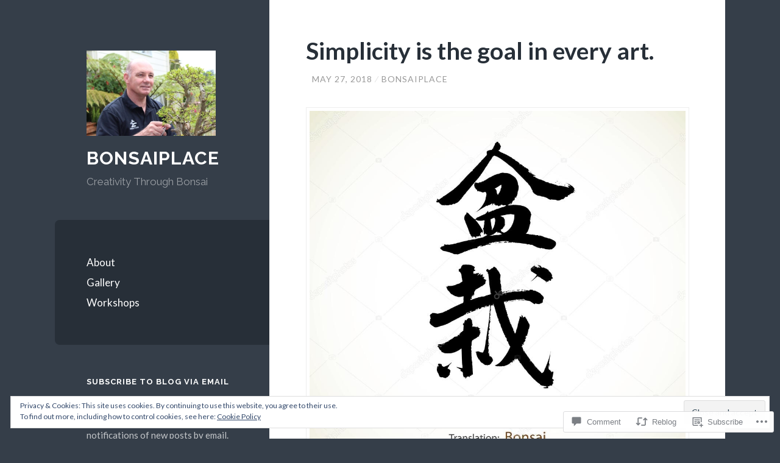

--- FILE ---
content_type: text/html; charset=UTF-8
request_url: https://bonsaiplace.net/2018/05/27/simplicity-is-the-goal-in-every-art/
body_size: 39045
content:
<!DOCTYPE html>
<html lang="en">
<head>
<meta charset="UTF-8">
<meta name="viewport" content="width=device-width, initial-scale=1">
<title>Simplicity is the goal in every art. | Bonsaiplace</title>
<link rel="profile" href="http://gmpg.org/xfn/11">
<link rel="pingback" href="https://bonsaiplace.net/xmlrpc.php">

<meta name='robots' content='max-image-preview:large' />

<!-- Async WordPress.com Remote Login -->
<script id="wpcom_remote_login_js">
var wpcom_remote_login_extra_auth = '';
function wpcom_remote_login_remove_dom_node_id( element_id ) {
	var dom_node = document.getElementById( element_id );
	if ( dom_node ) { dom_node.parentNode.removeChild( dom_node ); }
}
function wpcom_remote_login_remove_dom_node_classes( class_name ) {
	var dom_nodes = document.querySelectorAll( '.' + class_name );
	for ( var i = 0; i < dom_nodes.length; i++ ) {
		dom_nodes[ i ].parentNode.removeChild( dom_nodes[ i ] );
	}
}
function wpcom_remote_login_final_cleanup() {
	wpcom_remote_login_remove_dom_node_classes( "wpcom_remote_login_msg" );
	wpcom_remote_login_remove_dom_node_id( "wpcom_remote_login_key" );
	wpcom_remote_login_remove_dom_node_id( "wpcom_remote_login_validate" );
	wpcom_remote_login_remove_dom_node_id( "wpcom_remote_login_js" );
	wpcom_remote_login_remove_dom_node_id( "wpcom_request_access_iframe" );
	wpcom_remote_login_remove_dom_node_id( "wpcom_request_access_styles" );
}

// Watch for messages back from the remote login
window.addEventListener( "message", function( e ) {
	if ( e.origin === "https://r-login.wordpress.com" ) {
		var data = {};
		try {
			data = JSON.parse( e.data );
		} catch( e ) {
			wpcom_remote_login_final_cleanup();
			return;
		}

		if ( data.msg === 'LOGIN' ) {
			// Clean up the login check iframe
			wpcom_remote_login_remove_dom_node_id( "wpcom_remote_login_key" );

			var id_regex = new RegExp( /^[0-9]+$/ );
			var token_regex = new RegExp( /^.*|.*|.*$/ );
			if (
				token_regex.test( data.token )
				&& id_regex.test( data.wpcomid )
			) {
				// We have everything we need to ask for a login
				var script = document.createElement( "script" );
				script.setAttribute( "id", "wpcom_remote_login_validate" );
				script.src = '/remote-login.php?wpcom_remote_login=validate'
					+ '&wpcomid=' + data.wpcomid
					+ '&token=' + encodeURIComponent( data.token )
					+ '&host=' + window.location.protocol
					+ '//' + window.location.hostname
					+ '&postid=1128'
					+ '&is_singular=1';
				document.body.appendChild( script );
			}

			return;
		}

		// Safari ITP, not logged in, so redirect
		if ( data.msg === 'LOGIN-REDIRECT' ) {
			window.location = 'https://wordpress.com/log-in?redirect_to=' + window.location.href;
			return;
		}

		// Safari ITP, storage access failed, remove the request
		if ( data.msg === 'LOGIN-REMOVE' ) {
			var css_zap = 'html { -webkit-transition: margin-top 1s; transition: margin-top 1s; } /* 9001 */ html { margin-top: 0 !important; } * html body { margin-top: 0 !important; } @media screen and ( max-width: 782px ) { html { margin-top: 0 !important; } * html body { margin-top: 0 !important; } }';
			var style_zap = document.createElement( 'style' );
			style_zap.type = 'text/css';
			style_zap.appendChild( document.createTextNode( css_zap ) );
			document.body.appendChild( style_zap );

			var e = document.getElementById( 'wpcom_request_access_iframe' );
			e.parentNode.removeChild( e );

			document.cookie = 'wordpress_com_login_access=denied; path=/; max-age=31536000';

			return;
		}

		// Safari ITP
		if ( data.msg === 'REQUEST_ACCESS' ) {
			console.log( 'request access: safari' );

			// Check ITP iframe enable/disable knob
			if ( wpcom_remote_login_extra_auth !== 'safari_itp_iframe' ) {
				return;
			}

			// If we are in a "private window" there is no ITP.
			var private_window = false;
			try {
				var opendb = window.openDatabase( null, null, null, null );
			} catch( e ) {
				private_window = true;
			}

			if ( private_window ) {
				console.log( 'private window' );
				return;
			}

			var iframe = document.createElement( 'iframe' );
			iframe.id = 'wpcom_request_access_iframe';
			iframe.setAttribute( 'scrolling', 'no' );
			iframe.setAttribute( 'sandbox', 'allow-storage-access-by-user-activation allow-scripts allow-same-origin allow-top-navigation-by-user-activation' );
			iframe.src = 'https://r-login.wordpress.com/remote-login.php?wpcom_remote_login=request_access&origin=' + encodeURIComponent( data.origin ) + '&wpcomid=' + encodeURIComponent( data.wpcomid );

			var css = 'html { -webkit-transition: margin-top 1s; transition: margin-top 1s; } /* 9001 */ html { margin-top: 46px !important; } * html body { margin-top: 46px !important; } @media screen and ( max-width: 660px ) { html { margin-top: 71px !important; } * html body { margin-top: 71px !important; } #wpcom_request_access_iframe { display: block; height: 71px !important; } } #wpcom_request_access_iframe { border: 0px; height: 46px; position: fixed; top: 0; left: 0; width: 100%; min-width: 100%; z-index: 99999; background: #23282d; } ';

			var style = document.createElement( 'style' );
			style.type = 'text/css';
			style.id = 'wpcom_request_access_styles';
			style.appendChild( document.createTextNode( css ) );
			document.body.appendChild( style );

			document.body.appendChild( iframe );
		}

		if ( data.msg === 'DONE' ) {
			wpcom_remote_login_final_cleanup();
		}
	}
}, false );

// Inject the remote login iframe after the page has had a chance to load
// more critical resources
window.addEventListener( "DOMContentLoaded", function( e ) {
	var iframe = document.createElement( "iframe" );
	iframe.style.display = "none";
	iframe.setAttribute( "scrolling", "no" );
	iframe.setAttribute( "id", "wpcom_remote_login_key" );
	iframe.src = "https://r-login.wordpress.com/remote-login.php"
		+ "?wpcom_remote_login=key"
		+ "&origin=aHR0cHM6Ly9ib25zYWlwbGFjZS5uZXQ%3D"
		+ "&wpcomid=88651857"
		+ "&time=" + Math.floor( Date.now() / 1000 );
	document.body.appendChild( iframe );
}, false );
</script>
<link rel='dns-prefetch' href='//s0.wp.com' />
<link rel='dns-prefetch' href='//widgets.wp.com' />
<link rel='dns-prefetch' href='//wordpress.com' />
<link rel='dns-prefetch' href='//fonts-api.wp.com' />
<link rel="alternate" type="application/rss+xml" title="Bonsaiplace &raquo; Feed" href="https://bonsaiplace.net/feed/" />
<link rel="alternate" type="application/rss+xml" title="Bonsaiplace &raquo; Comments Feed" href="https://bonsaiplace.net/comments/feed/" />
<link rel="alternate" type="application/rss+xml" title="Bonsaiplace &raquo; Simplicity is the goal in every&nbsp;art. Comments Feed" href="https://bonsaiplace.net/2018/05/27/simplicity-is-the-goal-in-every-art/feed/" />
	<script type="text/javascript">
		/* <![CDATA[ */
		function addLoadEvent(func) {
			var oldonload = window.onload;
			if (typeof window.onload != 'function') {
				window.onload = func;
			} else {
				window.onload = function () {
					oldonload();
					func();
				}
			}
		}
		/* ]]> */
	</script>
	<link crossorigin='anonymous' rel='stylesheet' id='all-css-0-1' href='/_static/??-eJx9zN0KwjAMhuEbsgZ/5vBAvJbShtE1bYNJKLt7NxEEEQ9fku+Bzi60qlgVijkmm1IV6ClOqAJo67XlhI58B8XC5BUFRBfCfRDZwW9gRmUf8rtBrEJp0WjdPnAzouMm+lX/REoZP+6rtvd7uR3G4XQcr5fzMD8BGYBNRA==&cssminify=yes' type='text/css' media='all' />
<style id='wp-emoji-styles-inline-css'>

	img.wp-smiley, img.emoji {
		display: inline !important;
		border: none !important;
		box-shadow: none !important;
		height: 1em !important;
		width: 1em !important;
		margin: 0 0.07em !important;
		vertical-align: -0.1em !important;
		background: none !important;
		padding: 0 !important;
	}
/*# sourceURL=wp-emoji-styles-inline-css */
</style>
<link crossorigin='anonymous' rel='stylesheet' id='all-css-2-1' href='/wp-content/plugins/gutenberg-core/v22.2.0/build/styles/block-library/style.css?m=1764855221i&cssminify=yes' type='text/css' media='all' />
<style id='wp-block-library-inline-css'>
.has-text-align-justify {
	text-align:justify;
}
.has-text-align-justify{text-align:justify;}

/*# sourceURL=wp-block-library-inline-css */
</style><style id='global-styles-inline-css'>
:root{--wp--preset--aspect-ratio--square: 1;--wp--preset--aspect-ratio--4-3: 4/3;--wp--preset--aspect-ratio--3-4: 3/4;--wp--preset--aspect-ratio--3-2: 3/2;--wp--preset--aspect-ratio--2-3: 2/3;--wp--preset--aspect-ratio--16-9: 16/9;--wp--preset--aspect-ratio--9-16: 9/16;--wp--preset--color--black: #000000;--wp--preset--color--cyan-bluish-gray: #abb8c3;--wp--preset--color--white: #ffffff;--wp--preset--color--pale-pink: #f78da7;--wp--preset--color--vivid-red: #cf2e2e;--wp--preset--color--luminous-vivid-orange: #ff6900;--wp--preset--color--luminous-vivid-amber: #fcb900;--wp--preset--color--light-green-cyan: #7bdcb5;--wp--preset--color--vivid-green-cyan: #00d084;--wp--preset--color--pale-cyan-blue: #8ed1fc;--wp--preset--color--vivid-cyan-blue: #0693e3;--wp--preset--color--vivid-purple: #9b51e0;--wp--preset--gradient--vivid-cyan-blue-to-vivid-purple: linear-gradient(135deg,rgb(6,147,227) 0%,rgb(155,81,224) 100%);--wp--preset--gradient--light-green-cyan-to-vivid-green-cyan: linear-gradient(135deg,rgb(122,220,180) 0%,rgb(0,208,130) 100%);--wp--preset--gradient--luminous-vivid-amber-to-luminous-vivid-orange: linear-gradient(135deg,rgb(252,185,0) 0%,rgb(255,105,0) 100%);--wp--preset--gradient--luminous-vivid-orange-to-vivid-red: linear-gradient(135deg,rgb(255,105,0) 0%,rgb(207,46,46) 100%);--wp--preset--gradient--very-light-gray-to-cyan-bluish-gray: linear-gradient(135deg,rgb(238,238,238) 0%,rgb(169,184,195) 100%);--wp--preset--gradient--cool-to-warm-spectrum: linear-gradient(135deg,rgb(74,234,220) 0%,rgb(151,120,209) 20%,rgb(207,42,186) 40%,rgb(238,44,130) 60%,rgb(251,105,98) 80%,rgb(254,248,76) 100%);--wp--preset--gradient--blush-light-purple: linear-gradient(135deg,rgb(255,206,236) 0%,rgb(152,150,240) 100%);--wp--preset--gradient--blush-bordeaux: linear-gradient(135deg,rgb(254,205,165) 0%,rgb(254,45,45) 50%,rgb(107,0,62) 100%);--wp--preset--gradient--luminous-dusk: linear-gradient(135deg,rgb(255,203,112) 0%,rgb(199,81,192) 50%,rgb(65,88,208) 100%);--wp--preset--gradient--pale-ocean: linear-gradient(135deg,rgb(255,245,203) 0%,rgb(182,227,212) 50%,rgb(51,167,181) 100%);--wp--preset--gradient--electric-grass: linear-gradient(135deg,rgb(202,248,128) 0%,rgb(113,206,126) 100%);--wp--preset--gradient--midnight: linear-gradient(135deg,rgb(2,3,129) 0%,rgb(40,116,252) 100%);--wp--preset--font-size--small: 13px;--wp--preset--font-size--medium: 20px;--wp--preset--font-size--large: 36px;--wp--preset--font-size--x-large: 42px;--wp--preset--font-family--albert-sans: 'Albert Sans', sans-serif;--wp--preset--font-family--alegreya: Alegreya, serif;--wp--preset--font-family--arvo: Arvo, serif;--wp--preset--font-family--bodoni-moda: 'Bodoni Moda', serif;--wp--preset--font-family--bricolage-grotesque: 'Bricolage Grotesque', sans-serif;--wp--preset--font-family--cabin: Cabin, sans-serif;--wp--preset--font-family--chivo: Chivo, sans-serif;--wp--preset--font-family--commissioner: Commissioner, sans-serif;--wp--preset--font-family--cormorant: Cormorant, serif;--wp--preset--font-family--courier-prime: 'Courier Prime', monospace;--wp--preset--font-family--crimson-pro: 'Crimson Pro', serif;--wp--preset--font-family--dm-mono: 'DM Mono', monospace;--wp--preset--font-family--dm-sans: 'DM Sans', sans-serif;--wp--preset--font-family--dm-serif-display: 'DM Serif Display', serif;--wp--preset--font-family--domine: Domine, serif;--wp--preset--font-family--eb-garamond: 'EB Garamond', serif;--wp--preset--font-family--epilogue: Epilogue, sans-serif;--wp--preset--font-family--fahkwang: Fahkwang, sans-serif;--wp--preset--font-family--figtree: Figtree, sans-serif;--wp--preset--font-family--fira-sans: 'Fira Sans', sans-serif;--wp--preset--font-family--fjalla-one: 'Fjalla One', sans-serif;--wp--preset--font-family--fraunces: Fraunces, serif;--wp--preset--font-family--gabarito: Gabarito, system-ui;--wp--preset--font-family--ibm-plex-mono: 'IBM Plex Mono', monospace;--wp--preset--font-family--ibm-plex-sans: 'IBM Plex Sans', sans-serif;--wp--preset--font-family--ibarra-real-nova: 'Ibarra Real Nova', serif;--wp--preset--font-family--instrument-serif: 'Instrument Serif', serif;--wp--preset--font-family--inter: Inter, sans-serif;--wp--preset--font-family--josefin-sans: 'Josefin Sans', sans-serif;--wp--preset--font-family--jost: Jost, sans-serif;--wp--preset--font-family--libre-baskerville: 'Libre Baskerville', serif;--wp--preset--font-family--libre-franklin: 'Libre Franklin', sans-serif;--wp--preset--font-family--literata: Literata, serif;--wp--preset--font-family--lora: Lora, serif;--wp--preset--font-family--merriweather: Merriweather, serif;--wp--preset--font-family--montserrat: Montserrat, sans-serif;--wp--preset--font-family--newsreader: Newsreader, serif;--wp--preset--font-family--noto-sans-mono: 'Noto Sans Mono', sans-serif;--wp--preset--font-family--nunito: Nunito, sans-serif;--wp--preset--font-family--open-sans: 'Open Sans', sans-serif;--wp--preset--font-family--overpass: Overpass, sans-serif;--wp--preset--font-family--pt-serif: 'PT Serif', serif;--wp--preset--font-family--petrona: Petrona, serif;--wp--preset--font-family--piazzolla: Piazzolla, serif;--wp--preset--font-family--playfair-display: 'Playfair Display', serif;--wp--preset--font-family--plus-jakarta-sans: 'Plus Jakarta Sans', sans-serif;--wp--preset--font-family--poppins: Poppins, sans-serif;--wp--preset--font-family--raleway: Raleway, sans-serif;--wp--preset--font-family--roboto: Roboto, sans-serif;--wp--preset--font-family--roboto-slab: 'Roboto Slab', serif;--wp--preset--font-family--rubik: Rubik, sans-serif;--wp--preset--font-family--rufina: Rufina, serif;--wp--preset--font-family--sora: Sora, sans-serif;--wp--preset--font-family--source-sans-3: 'Source Sans 3', sans-serif;--wp--preset--font-family--source-serif-4: 'Source Serif 4', serif;--wp--preset--font-family--space-mono: 'Space Mono', monospace;--wp--preset--font-family--syne: Syne, sans-serif;--wp--preset--font-family--texturina: Texturina, serif;--wp--preset--font-family--urbanist: Urbanist, sans-serif;--wp--preset--font-family--work-sans: 'Work Sans', sans-serif;--wp--preset--spacing--20: 0.44rem;--wp--preset--spacing--30: 0.67rem;--wp--preset--spacing--40: 1rem;--wp--preset--spacing--50: 1.5rem;--wp--preset--spacing--60: 2.25rem;--wp--preset--spacing--70: 3.38rem;--wp--preset--spacing--80: 5.06rem;--wp--preset--shadow--natural: 6px 6px 9px rgba(0, 0, 0, 0.2);--wp--preset--shadow--deep: 12px 12px 50px rgba(0, 0, 0, 0.4);--wp--preset--shadow--sharp: 6px 6px 0px rgba(0, 0, 0, 0.2);--wp--preset--shadow--outlined: 6px 6px 0px -3px rgb(255, 255, 255), 6px 6px rgb(0, 0, 0);--wp--preset--shadow--crisp: 6px 6px 0px rgb(0, 0, 0);}:where(.is-layout-flex){gap: 0.5em;}:where(.is-layout-grid){gap: 0.5em;}body .is-layout-flex{display: flex;}.is-layout-flex{flex-wrap: wrap;align-items: center;}.is-layout-flex > :is(*, div){margin: 0;}body .is-layout-grid{display: grid;}.is-layout-grid > :is(*, div){margin: 0;}:where(.wp-block-columns.is-layout-flex){gap: 2em;}:where(.wp-block-columns.is-layout-grid){gap: 2em;}:where(.wp-block-post-template.is-layout-flex){gap: 1.25em;}:where(.wp-block-post-template.is-layout-grid){gap: 1.25em;}.has-black-color{color: var(--wp--preset--color--black) !important;}.has-cyan-bluish-gray-color{color: var(--wp--preset--color--cyan-bluish-gray) !important;}.has-white-color{color: var(--wp--preset--color--white) !important;}.has-pale-pink-color{color: var(--wp--preset--color--pale-pink) !important;}.has-vivid-red-color{color: var(--wp--preset--color--vivid-red) !important;}.has-luminous-vivid-orange-color{color: var(--wp--preset--color--luminous-vivid-orange) !important;}.has-luminous-vivid-amber-color{color: var(--wp--preset--color--luminous-vivid-amber) !important;}.has-light-green-cyan-color{color: var(--wp--preset--color--light-green-cyan) !important;}.has-vivid-green-cyan-color{color: var(--wp--preset--color--vivid-green-cyan) !important;}.has-pale-cyan-blue-color{color: var(--wp--preset--color--pale-cyan-blue) !important;}.has-vivid-cyan-blue-color{color: var(--wp--preset--color--vivid-cyan-blue) !important;}.has-vivid-purple-color{color: var(--wp--preset--color--vivid-purple) !important;}.has-black-background-color{background-color: var(--wp--preset--color--black) !important;}.has-cyan-bluish-gray-background-color{background-color: var(--wp--preset--color--cyan-bluish-gray) !important;}.has-white-background-color{background-color: var(--wp--preset--color--white) !important;}.has-pale-pink-background-color{background-color: var(--wp--preset--color--pale-pink) !important;}.has-vivid-red-background-color{background-color: var(--wp--preset--color--vivid-red) !important;}.has-luminous-vivid-orange-background-color{background-color: var(--wp--preset--color--luminous-vivid-orange) !important;}.has-luminous-vivid-amber-background-color{background-color: var(--wp--preset--color--luminous-vivid-amber) !important;}.has-light-green-cyan-background-color{background-color: var(--wp--preset--color--light-green-cyan) !important;}.has-vivid-green-cyan-background-color{background-color: var(--wp--preset--color--vivid-green-cyan) !important;}.has-pale-cyan-blue-background-color{background-color: var(--wp--preset--color--pale-cyan-blue) !important;}.has-vivid-cyan-blue-background-color{background-color: var(--wp--preset--color--vivid-cyan-blue) !important;}.has-vivid-purple-background-color{background-color: var(--wp--preset--color--vivid-purple) !important;}.has-black-border-color{border-color: var(--wp--preset--color--black) !important;}.has-cyan-bluish-gray-border-color{border-color: var(--wp--preset--color--cyan-bluish-gray) !important;}.has-white-border-color{border-color: var(--wp--preset--color--white) !important;}.has-pale-pink-border-color{border-color: var(--wp--preset--color--pale-pink) !important;}.has-vivid-red-border-color{border-color: var(--wp--preset--color--vivid-red) !important;}.has-luminous-vivid-orange-border-color{border-color: var(--wp--preset--color--luminous-vivid-orange) !important;}.has-luminous-vivid-amber-border-color{border-color: var(--wp--preset--color--luminous-vivid-amber) !important;}.has-light-green-cyan-border-color{border-color: var(--wp--preset--color--light-green-cyan) !important;}.has-vivid-green-cyan-border-color{border-color: var(--wp--preset--color--vivid-green-cyan) !important;}.has-pale-cyan-blue-border-color{border-color: var(--wp--preset--color--pale-cyan-blue) !important;}.has-vivid-cyan-blue-border-color{border-color: var(--wp--preset--color--vivid-cyan-blue) !important;}.has-vivid-purple-border-color{border-color: var(--wp--preset--color--vivid-purple) !important;}.has-vivid-cyan-blue-to-vivid-purple-gradient-background{background: var(--wp--preset--gradient--vivid-cyan-blue-to-vivid-purple) !important;}.has-light-green-cyan-to-vivid-green-cyan-gradient-background{background: var(--wp--preset--gradient--light-green-cyan-to-vivid-green-cyan) !important;}.has-luminous-vivid-amber-to-luminous-vivid-orange-gradient-background{background: var(--wp--preset--gradient--luminous-vivid-amber-to-luminous-vivid-orange) !important;}.has-luminous-vivid-orange-to-vivid-red-gradient-background{background: var(--wp--preset--gradient--luminous-vivid-orange-to-vivid-red) !important;}.has-very-light-gray-to-cyan-bluish-gray-gradient-background{background: var(--wp--preset--gradient--very-light-gray-to-cyan-bluish-gray) !important;}.has-cool-to-warm-spectrum-gradient-background{background: var(--wp--preset--gradient--cool-to-warm-spectrum) !important;}.has-blush-light-purple-gradient-background{background: var(--wp--preset--gradient--blush-light-purple) !important;}.has-blush-bordeaux-gradient-background{background: var(--wp--preset--gradient--blush-bordeaux) !important;}.has-luminous-dusk-gradient-background{background: var(--wp--preset--gradient--luminous-dusk) !important;}.has-pale-ocean-gradient-background{background: var(--wp--preset--gradient--pale-ocean) !important;}.has-electric-grass-gradient-background{background: var(--wp--preset--gradient--electric-grass) !important;}.has-midnight-gradient-background{background: var(--wp--preset--gradient--midnight) !important;}.has-small-font-size{font-size: var(--wp--preset--font-size--small) !important;}.has-medium-font-size{font-size: var(--wp--preset--font-size--medium) !important;}.has-large-font-size{font-size: var(--wp--preset--font-size--large) !important;}.has-x-large-font-size{font-size: var(--wp--preset--font-size--x-large) !important;}.has-albert-sans-font-family{font-family: var(--wp--preset--font-family--albert-sans) !important;}.has-alegreya-font-family{font-family: var(--wp--preset--font-family--alegreya) !important;}.has-arvo-font-family{font-family: var(--wp--preset--font-family--arvo) !important;}.has-bodoni-moda-font-family{font-family: var(--wp--preset--font-family--bodoni-moda) !important;}.has-bricolage-grotesque-font-family{font-family: var(--wp--preset--font-family--bricolage-grotesque) !important;}.has-cabin-font-family{font-family: var(--wp--preset--font-family--cabin) !important;}.has-chivo-font-family{font-family: var(--wp--preset--font-family--chivo) !important;}.has-commissioner-font-family{font-family: var(--wp--preset--font-family--commissioner) !important;}.has-cormorant-font-family{font-family: var(--wp--preset--font-family--cormorant) !important;}.has-courier-prime-font-family{font-family: var(--wp--preset--font-family--courier-prime) !important;}.has-crimson-pro-font-family{font-family: var(--wp--preset--font-family--crimson-pro) !important;}.has-dm-mono-font-family{font-family: var(--wp--preset--font-family--dm-mono) !important;}.has-dm-sans-font-family{font-family: var(--wp--preset--font-family--dm-sans) !important;}.has-dm-serif-display-font-family{font-family: var(--wp--preset--font-family--dm-serif-display) !important;}.has-domine-font-family{font-family: var(--wp--preset--font-family--domine) !important;}.has-eb-garamond-font-family{font-family: var(--wp--preset--font-family--eb-garamond) !important;}.has-epilogue-font-family{font-family: var(--wp--preset--font-family--epilogue) !important;}.has-fahkwang-font-family{font-family: var(--wp--preset--font-family--fahkwang) !important;}.has-figtree-font-family{font-family: var(--wp--preset--font-family--figtree) !important;}.has-fira-sans-font-family{font-family: var(--wp--preset--font-family--fira-sans) !important;}.has-fjalla-one-font-family{font-family: var(--wp--preset--font-family--fjalla-one) !important;}.has-fraunces-font-family{font-family: var(--wp--preset--font-family--fraunces) !important;}.has-gabarito-font-family{font-family: var(--wp--preset--font-family--gabarito) !important;}.has-ibm-plex-mono-font-family{font-family: var(--wp--preset--font-family--ibm-plex-mono) !important;}.has-ibm-plex-sans-font-family{font-family: var(--wp--preset--font-family--ibm-plex-sans) !important;}.has-ibarra-real-nova-font-family{font-family: var(--wp--preset--font-family--ibarra-real-nova) !important;}.has-instrument-serif-font-family{font-family: var(--wp--preset--font-family--instrument-serif) !important;}.has-inter-font-family{font-family: var(--wp--preset--font-family--inter) !important;}.has-josefin-sans-font-family{font-family: var(--wp--preset--font-family--josefin-sans) !important;}.has-jost-font-family{font-family: var(--wp--preset--font-family--jost) !important;}.has-libre-baskerville-font-family{font-family: var(--wp--preset--font-family--libre-baskerville) !important;}.has-libre-franklin-font-family{font-family: var(--wp--preset--font-family--libre-franklin) !important;}.has-literata-font-family{font-family: var(--wp--preset--font-family--literata) !important;}.has-lora-font-family{font-family: var(--wp--preset--font-family--lora) !important;}.has-merriweather-font-family{font-family: var(--wp--preset--font-family--merriweather) !important;}.has-montserrat-font-family{font-family: var(--wp--preset--font-family--montserrat) !important;}.has-newsreader-font-family{font-family: var(--wp--preset--font-family--newsreader) !important;}.has-noto-sans-mono-font-family{font-family: var(--wp--preset--font-family--noto-sans-mono) !important;}.has-nunito-font-family{font-family: var(--wp--preset--font-family--nunito) !important;}.has-open-sans-font-family{font-family: var(--wp--preset--font-family--open-sans) !important;}.has-overpass-font-family{font-family: var(--wp--preset--font-family--overpass) !important;}.has-pt-serif-font-family{font-family: var(--wp--preset--font-family--pt-serif) !important;}.has-petrona-font-family{font-family: var(--wp--preset--font-family--petrona) !important;}.has-piazzolla-font-family{font-family: var(--wp--preset--font-family--piazzolla) !important;}.has-playfair-display-font-family{font-family: var(--wp--preset--font-family--playfair-display) !important;}.has-plus-jakarta-sans-font-family{font-family: var(--wp--preset--font-family--plus-jakarta-sans) !important;}.has-poppins-font-family{font-family: var(--wp--preset--font-family--poppins) !important;}.has-raleway-font-family{font-family: var(--wp--preset--font-family--raleway) !important;}.has-roboto-font-family{font-family: var(--wp--preset--font-family--roboto) !important;}.has-roboto-slab-font-family{font-family: var(--wp--preset--font-family--roboto-slab) !important;}.has-rubik-font-family{font-family: var(--wp--preset--font-family--rubik) !important;}.has-rufina-font-family{font-family: var(--wp--preset--font-family--rufina) !important;}.has-sora-font-family{font-family: var(--wp--preset--font-family--sora) !important;}.has-source-sans-3-font-family{font-family: var(--wp--preset--font-family--source-sans-3) !important;}.has-source-serif-4-font-family{font-family: var(--wp--preset--font-family--source-serif-4) !important;}.has-space-mono-font-family{font-family: var(--wp--preset--font-family--space-mono) !important;}.has-syne-font-family{font-family: var(--wp--preset--font-family--syne) !important;}.has-texturina-font-family{font-family: var(--wp--preset--font-family--texturina) !important;}.has-urbanist-font-family{font-family: var(--wp--preset--font-family--urbanist) !important;}.has-work-sans-font-family{font-family: var(--wp--preset--font-family--work-sans) !important;}
/*# sourceURL=global-styles-inline-css */
</style>

<style id='classic-theme-styles-inline-css'>
/*! This file is auto-generated */
.wp-block-button__link{color:#fff;background-color:#32373c;border-radius:9999px;box-shadow:none;text-decoration:none;padding:calc(.667em + 2px) calc(1.333em + 2px);font-size:1.125em}.wp-block-file__button{background:#32373c;color:#fff;text-decoration:none}
/*# sourceURL=/wp-includes/css/classic-themes.min.css */
</style>
<link crossorigin='anonymous' rel='stylesheet' id='all-css-4-1' href='/_static/??-eJx9jksOwjAMRC9EcCsEFQvEUVA+FqTUSRQ77fVxVbEBxMaSZ+bZA0sxPifBJEDNlKndY2LwuaLqVKyAJghDtDghaWzvmXfwG1uKMsa5UpHZ6KTYyMhDQf7HjSjF+qdRaTuxGcAtvb3bjCnkCrZJJisS/RcFXD24FqcAM1ann1VcK/Pnvna50qUfTl3XH8+HYXwBNR1jhQ==&cssminify=yes' type='text/css' media='all' />
<link rel='stylesheet' id='verbum-gutenberg-css-css' href='https://widgets.wp.com/verbum-block-editor/block-editor.css?ver=1738686361' media='all' />
<link crossorigin='anonymous' rel='stylesheet' id='all-css-6-1' href='/_static/??/wp-content/mu-plugins/comment-likes/css/comment-likes.css,/i/noticons/noticons.css?m=1436783281j&cssminify=yes' type='text/css' media='all' />
<link rel='stylesheet' id='wilson-raleway-css' href='https://fonts-api.wp.com/css?family=Raleway%3A400%2C700&#038;ver=6.9-RC2-61304' media='all' />
<link rel='stylesheet' id='wilson-latos-css' href='https://fonts-api.wp.com/css?family=Lato%3A400%2C700%2C400italic%2C700italic&#038;subset=latin%2Clatin-ext&#038;ver=6.9-RC2-61304' media='all' />
<link crossorigin='anonymous' rel='stylesheet' id='all-css-10-1' href='/_static/??-eJx9jsEKwjAQRH/IuKitxYP4KZKGNaYmu6GbEPx7U/EQqPQ2A/NmBkpUhikhJUhPDCgQ8wjFeWECSW+PeyOygyYXsoo+W0cCE6aozevnQTLB3ZEBi4Szq4D8l6vO9fZS891XJRoOWy9mHD3bKi3UVGO3IIusPBudXB1rjXp47eYFvYXrYehPx+Fy7vrpA9vGcCU=&cssminify=yes' type='text/css' media='all' />
<link crossorigin='anonymous' rel='stylesheet' id='print-css-11-1' href='/wp-content/mu-plugins/global-print/global-print.css?m=1465851035i&cssminify=yes' type='text/css' media='print' />
<style id='jetpack-global-styles-frontend-style-inline-css'>
:root { --font-headings: unset; --font-base: unset; --font-headings-default: -apple-system,BlinkMacSystemFont,"Segoe UI",Roboto,Oxygen-Sans,Ubuntu,Cantarell,"Helvetica Neue",sans-serif; --font-base-default: -apple-system,BlinkMacSystemFont,"Segoe UI",Roboto,Oxygen-Sans,Ubuntu,Cantarell,"Helvetica Neue",sans-serif;}
/*# sourceURL=jetpack-global-styles-frontend-style-inline-css */
</style>
<link crossorigin='anonymous' rel='stylesheet' id='all-css-14-1' href='/_static/??-eJyNjcEKwjAQRH/IuKitxYP4KRKzIdm62YRuQvHvrdKLCOLtDcy8gbkYl6V6qZCaKdwCicLoa7HuvmbQJpAyNvYKGu3k0SI+3kgStk51A3+LriQONDuybDiHrB/hS1ajT8tt7CBwvln+9TYTBl8VlsrKJkyExgoaJq2v7SWdd0N/2A+nY9ePT815Xvc=&cssminify=yes' type='text/css' media='all' />
<script type="text/javascript" id="jetpack_related-posts-js-extra">
/* <![CDATA[ */
var related_posts_js_options = {"post_heading":"h4"};
//# sourceURL=jetpack_related-posts-js-extra
/* ]]> */
</script>
<script type="text/javascript" id="wpcom-actionbar-placeholder-js-extra">
/* <![CDATA[ */
var actionbardata = {"siteID":"88651857","postID":"1128","siteURL":"https://bonsaiplace.net","xhrURL":"https://bonsaiplace.net/wp-admin/admin-ajax.php","nonce":"783c986058","isLoggedIn":"","statusMessage":"","subsEmailDefault":"instantly","proxyScriptUrl":"https://s0.wp.com/wp-content/js/wpcom-proxy-request.js?m=1513050504i&amp;ver=20211021","shortlink":"https://wp.me/p5ZYoF-ic","i18n":{"followedText":"New posts from this site will now appear in your \u003Ca href=\"https://wordpress.com/reader\"\u003EReader\u003C/a\u003E","foldBar":"Collapse this bar","unfoldBar":"Expand this bar","shortLinkCopied":"Shortlink copied to clipboard."}};
//# sourceURL=wpcom-actionbar-placeholder-js-extra
/* ]]> */
</script>
<script type="text/javascript" id="jetpack-mu-wpcom-settings-js-before">
/* <![CDATA[ */
var JETPACK_MU_WPCOM_SETTINGS = {"assetsUrl":"https://s0.wp.com/wp-content/mu-plugins/jetpack-mu-wpcom-plugin/sun/jetpack_vendor/automattic/jetpack-mu-wpcom/src/build/"};
//# sourceURL=jetpack-mu-wpcom-settings-js-before
/* ]]> */
</script>
<script crossorigin='anonymous' type='text/javascript'  src='/_static/??-eJx1j1EKwjAQRC/kdq1Q2h/xKFKTEBKTTcwm1t7eFKtU0K9hmOENg1MEESgryugLRFe0IUarchzFdfXIhfBsSOClGCcxKTdmJSEGzvztGm+osbzDDdfWjssQU3jM76zCXJGKl9DeikrzKlvA3xJ4o1Md/bV2cUF/fkwhyVEyCDcyv0DCR7wfFgEKBFrGVBEnf2z7rtu3bT8M9gk9l2bI'></script>
<script type="text/javascript" id="rlt-proxy-js-after">
/* <![CDATA[ */
	rltInitialize( {"token":null,"iframeOrigins":["https:\/\/widgets.wp.com"]} );
//# sourceURL=rlt-proxy-js-after
/* ]]> */
</script>
<link rel="EditURI" type="application/rsd+xml" title="RSD" href="https://bonsaiplace.wordpress.com/xmlrpc.php?rsd" />
<meta name="generator" content="WordPress.com" />
<link rel="canonical" href="https://bonsaiplace.net/2018/05/27/simplicity-is-the-goal-in-every-art/" />
<link rel='shortlink' href='https://wp.me/p5ZYoF-ic' />
<link rel="alternate" type="application/json+oembed" href="https://public-api.wordpress.com/oembed/?format=json&amp;url=https%3A%2F%2Fbonsaiplace.net%2F2018%2F05%2F27%2Fsimplicity-is-the-goal-in-every-art%2F&amp;for=wpcom-auto-discovery" /><link rel="alternate" type="application/xml+oembed" href="https://public-api.wordpress.com/oembed/?format=xml&amp;url=https%3A%2F%2Fbonsaiplace.net%2F2018%2F05%2F27%2Fsimplicity-is-the-goal-in-every-art%2F&amp;for=wpcom-auto-discovery" />
<!-- Jetpack Open Graph Tags -->
<meta property="og:type" content="article" />
<meta property="og:title" content="Simplicity is the goal in every art." />
<meta property="og:url" content="https://bonsaiplace.net/2018/05/27/simplicity-is-the-goal-in-every-art/" />
<meta property="og:description" content="I do believe that there are concepts in any art form that are universal. With that believe, I also explore other art forms for inspiration, ideas and motivation as well as skills and knowledge. I h…" />
<meta property="article:published_time" content="2018-05-27T04:56:51+00:00" />
<meta property="article:modified_time" content="2018-05-27T04:56:51+00:00" />
<meta property="og:site_name" content="Bonsaiplace" />
<meta property="og:image" content="https://bonsaiplace.net/wp-content/uploads/2018/05/img_0880-1.jpg" />
<meta property="og:image:width" content="788" />
<meta property="og:image:height" content="788" />
<meta property="og:image:alt" content="" />
<meta property="og:locale" content="en_US" />
<meta property="article:publisher" content="https://www.facebook.com/WordPresscom" />
<meta name="twitter:creator" content="@DawiddeV" />
<meta name="twitter:site" content="@DawiddeV" />
<meta name="twitter:text:title" content="Simplicity is the goal in every&nbsp;art." />
<meta name="twitter:image" content="https://bonsaiplace.net/wp-content/uploads/2018/05/img_0880-1.jpg?w=640" />
<meta name="twitter:card" content="summary_large_image" />

<!-- End Jetpack Open Graph Tags -->
<link rel='openid.server' href='https://bonsaiplace.net/?openidserver=1' />
<link rel='openid.delegate' href='https://bonsaiplace.net/' />
<link rel="search" type="application/opensearchdescription+xml" href="https://bonsaiplace.net/osd.xml" title="Bonsaiplace" />
<link rel="search" type="application/opensearchdescription+xml" href="https://s1.wp.com/opensearch.xml" title="WordPress.com" />
<style type="text/css">.recentcomments a{display:inline !important;padding:0 !important;margin:0 !important;}</style>		<style type="text/css">
			.recentcomments a {
				display: inline !important;
				padding: 0 !important;
				margin: 0 !important;
			}

			table.recentcommentsavatartop img.avatar, table.recentcommentsavatarend img.avatar {
				border: 0px;
				margin: 0;
			}

			table.recentcommentsavatartop a, table.recentcommentsavatarend a {
				border: 0px !important;
				background-color: transparent !important;
			}

			td.recentcommentsavatarend, td.recentcommentsavatartop {
				padding: 0px 0px 1px 0px;
				margin: 0px;
			}

			td.recentcommentstextend {
				border: none !important;
				padding: 0px 0px 2px 10px;
			}

			.rtl td.recentcommentstextend {
				padding: 0px 10px 2px 0px;
			}

			td.recentcommentstexttop {
				border: none;
				padding: 0px 0px 0px 10px;
			}

			.rtl td.recentcommentstexttop {
				padding: 0px 10px 0px 0px;
			}
		</style>
		<meta name="description" content="I do believe that there are concepts in any art form that are universal. With that believe, I also explore other art forms for inspiration, ideas and motivation as well as skills and knowledge. I have recently embarked on trying to improve my photography skills as I am notoriously bad at it. In the process&hellip;" />
		<script type="text/javascript">

			window.doNotSellCallback = function() {

				var linkElements = [
					'a[href="https://wordpress.com/?ref=footer_blog"]',
					'a[href="https://wordpress.com/?ref=footer_website"]',
					'a[href="https://wordpress.com/?ref=vertical_footer"]',
					'a[href^="https://wordpress.com/?ref=footer_segment_"]',
				].join(',');

				var dnsLink = document.createElement( 'a' );
				dnsLink.href = 'https://wordpress.com/advertising-program-optout/';
				dnsLink.classList.add( 'do-not-sell-link' );
				dnsLink.rel = 'nofollow';
				dnsLink.style.marginLeft = '0.5em';
				dnsLink.textContent = 'Do Not Sell or Share My Personal Information';

				var creditLinks = document.querySelectorAll( linkElements );

				if ( 0 === creditLinks.length ) {
					return false;
				}

				Array.prototype.forEach.call( creditLinks, function( el ) {
					el.insertAdjacentElement( 'afterend', dnsLink );
				});

				return true;
			};

		</script>
		<link rel="icon" href="https://bonsaiplace.net/wp-content/uploads/2020/06/image-1.jpg?w=32" sizes="32x32" />
<link rel="icon" href="https://bonsaiplace.net/wp-content/uploads/2020/06/image-1.jpg?w=192" sizes="192x192" />
<link rel="apple-touch-icon" href="https://bonsaiplace.net/wp-content/uploads/2020/06/image-1.jpg?w=180" />
<meta name="msapplication-TileImage" content="https://bonsaiplace.net/wp-content/uploads/2020/06/image-1.jpg?w=270" />
<script type="text/javascript">
	window.google_analytics_uacct = "UA-52447-2";
</script>

<script type="text/javascript">
	var _gaq = _gaq || [];
	_gaq.push(['_setAccount', 'UA-52447-2']);
	_gaq.push(['_gat._anonymizeIp']);
	_gaq.push(['_setDomainName', 'none']);
	_gaq.push(['_setAllowLinker', true]);
	_gaq.push(['_initData']);
	_gaq.push(['_trackPageview']);

	(function() {
		var ga = document.createElement('script'); ga.type = 'text/javascript'; ga.async = true;
		ga.src = ('https:' == document.location.protocol ? 'https://ssl' : 'http://www') + '.google-analytics.com/ga.js';
		(document.getElementsByTagName('head')[0] || document.getElementsByTagName('body')[0]).appendChild(ga);
	})();
</script>
<link crossorigin='anonymous' rel='stylesheet' id='all-css-0-3' href='/_static/??-eJyljtkKwkAMRX/IMdQF9UH8FJlmQkk7G5MMxb+37vjm8pYTDocLYzaYolJUCNVkXzuOAj1ptjjcGaRGOHJEaH3CQUBGzlTmKDKDjwMhuepJAG1JVcg/ncfjy95tUGXvJmwFC2flNLlvNA8cfxw6sutIBSZNbVdseF1/FiUhW28CObaG8TpaT54u2UPYN5v1crdtVs2iPwMLlp4M&cssminify=yes' type='text/css' media='all' />
</head>

<body class="wp-singular post-template-default single single-post postid-1128 single-format-standard wp-custom-logo wp-theme-pubwilson customizer-styles-applied individual-blog jetpack-reblog-enabled has-site-logo">
<div id="page" class="hfeed site">

	<a class="skip-link screen-reader-text" href="#content">Skip to content</a>
	<header id="masthead" class="site-header" role="banner">
		<div class="site-branding">
							<a href="https://bonsaiplace.net/" class="site-logo-link" rel="home" itemprop="url"><img width="300" height="200" src="https://bonsaiplace.net/wp-content/uploads/2015/04/dawid-047.jpg?w=300" class="site-logo attachment-wilson-site-logo" alt="" decoding="async" data-size="wilson-site-logo" itemprop="logo" srcset="https://bonsaiplace.net/wp-content/uploads/2015/04/dawid-047.jpg?w=300 300w, https://bonsaiplace.net/wp-content/uploads/2015/04/dawid-047.jpg?w=600 600w, https://bonsaiplace.net/wp-content/uploads/2015/04/dawid-047.jpg?w=150 150w" sizes="(max-width: 300px) 100vw, 300px" data-attachment-id="18" data-permalink="https://bonsaiplace.net/about/dawid-047/" data-orig-file="https://bonsaiplace.net/wp-content/uploads/2015/04/dawid-047.jpg" data-orig-size="5184,3456" data-comments-opened="1" data-image-meta="{&quot;aperture&quot;:&quot;7.1&quot;,&quot;credit&quot;:&quot;&quot;,&quot;camera&quot;:&quot;Canon EOS 700D&quot;,&quot;caption&quot;:&quot;&quot;,&quot;created_timestamp&quot;:&quot;1419332334&quot;,&quot;copyright&quot;:&quot;&quot;,&quot;focal_length&quot;:&quot;55&quot;,&quot;iso&quot;:&quot;400&quot;,&quot;shutter_speed&quot;:&quot;0.005&quot;,&quot;title&quot;:&quot;&quot;,&quot;orientation&quot;:&quot;1&quot;}" data-image-title="Dawid 047" data-image-description="" data-image-caption="&lt;p&gt;Dawid de Villiers&lt;br /&gt;
Bonsai Educator&lt;/p&gt;
" data-medium-file="https://bonsaiplace.net/wp-content/uploads/2015/04/dawid-047.jpg?w=300" data-large-file="https://bonsaiplace.net/wp-content/uploads/2015/04/dawid-047.jpg?w=788" /></a>						<h1 class="site-title"><a href="https://bonsaiplace.net/" rel="home">Bonsaiplace</a></h1>
			<h2 class="site-description">Creativity Through Bonsai</h2>
		</div>

		<nav id="site-navigation" class="main-navigation" role="navigation">
			<h1><span class="screen-reader-text">Primary Menu</span></h1>
			<button class="menu-toggle"><span class="genericon genericon-menu"></span><span class="screen-reader-text">Menu</span></button>

			<div class="menu-bonsaiplace-menu-container"><ul id="menu-bonsaiplace-menu" class="menu"><li id="menu-item-1347" class="menu-item menu-item-type-post_type menu-item-object-page menu-item-home menu-item-1347"><a href="https://bonsaiplace.net/about/">About</a></li>
<li id="menu-item-1349" class="menu-item menu-item-type-post_type menu-item-object-page menu-item-1349"><a href="https://bonsaiplace.net/gallery/">Gallery</a></li>
<li id="menu-item-1613" class="menu-item menu-item-type-post_type menu-item-object-page menu-item-1613"><a href="https://bonsaiplace.net/workshops/">Workshops</a></li>
</ul></div>		</nav><!-- #site-navigation -->
	</header><!-- #masthead -->

	<div id="content" class="site-content">

	<div id="primary" class="content-area">
		<main id="main" class="site-main" role="main">

		
			
<article id="post-1128" class="post-1128 post type-post status-publish format-standard has-post-thumbnail hentry category-bonsai-general category-bonsai-creativity tag-aesthetics tag-art tag-bonsai-curriculum tag-bonsai-design tag-bonsai-development tag-bonsai-techniques tag-bonsaiplace tag-creativity tag-design tag-development tag-japanese-design-concepts tag-learning tag-nebari tag-new-zealand-bonsai tag-progression tag-teaching tag-wabi-sabi">
	<header class="entry-header">
					<h1 class="entry-title">Simplicity is the goal in every&nbsp;art.</h1>				<div class="entry-meta">
			<span class="posted-on"><a href="https://bonsaiplace.net/2018/05/27/simplicity-is-the-goal-in-every-art/" rel="bookmark"><time class="entry-date published" datetime="2018-05-27T04:56:51+12:00">May 27, 2018</time></a></span><span class="byline"><span class="author vcard"><a class="url fn n" href="https://bonsaiplace.net/author/bonsaiplace/">Bonsaiplace</a></span></span>					</div><!-- .entry-meta -->
	</header><!-- .entry-header -->

	<div class="entry-content">
		<p><img data-attachment-id="1123" data-permalink="https://bonsaiplace.net/2018/05/27/simplicity-is-the-goal-in-every-art/img_0880/" data-orig-file="https://bonsaiplace.net/wp-content/uploads/2018/05/img_0880.jpg" data-orig-size="1024,1024" data-comments-opened="1" data-image-meta="{&quot;aperture&quot;:&quot;0&quot;,&quot;credit&quot;:&quot;&quot;,&quot;camera&quot;:&quot;&quot;,&quot;caption&quot;:&quot;&quot;,&quot;created_timestamp&quot;:&quot;0&quot;,&quot;copyright&quot;:&quot;&quot;,&quot;focal_length&quot;:&quot;0&quot;,&quot;iso&quot;:&quot;0&quot;,&quot;shutter_speed&quot;:&quot;0&quot;,&quot;title&quot;:&quot;&quot;,&quot;orientation&quot;:&quot;1&quot;}" data-image-title="img_0880" data-image-description="" data-image-caption="" data-medium-file="https://bonsaiplace.net/wp-content/uploads/2018/05/img_0880.jpg?w=300" data-large-file="https://bonsaiplace.net/wp-content/uploads/2018/05/img_0880.jpg?w=788" src="https://bonsaiplace.net/wp-content/uploads/2018/05/img_0880.jpg?w=150&#038;h=150" class="alignleft wp-image-1123 size-thumbnail"   srcset="https://bonsaiplace.net/wp-content/uploads/2018/05/img_0880.jpg 1024w, https://bonsaiplace.net/wp-content/uploads/2018/05/img_0880.jpg?w=150&amp;h=150 150w, https://bonsaiplace.net/wp-content/uploads/2018/05/img_0880.jpg?w=300&amp;h=300 300w, https://bonsaiplace.net/wp-content/uploads/2018/05/img_0880.jpg?w=768&amp;h=768 768w" sizes="(max-width: 1024px) 100vw, 1024px"><img data-attachment-id="1126" data-permalink="https://bonsaiplace.net/2018/05/27/simplicity-is-the-goal-in-every-art/img_0879-1/" data-orig-file="https://bonsaiplace.net/wp-content/uploads/2018/05/img_0879-1.jpg" data-orig-size="1280,720" data-comments-opened="1" data-image-meta="{&quot;aperture&quot;:&quot;0&quot;,&quot;credit&quot;:&quot;&quot;,&quot;camera&quot;:&quot;&quot;,&quot;caption&quot;:&quot;&quot;,&quot;created_timestamp&quot;:&quot;0&quot;,&quot;copyright&quot;:&quot;&quot;,&quot;focal_length&quot;:&quot;0&quot;,&quot;iso&quot;:&quot;0&quot;,&quot;shutter_speed&quot;:&quot;0&quot;,&quot;title&quot;:&quot;&quot;,&quot;orientation&quot;:&quot;1&quot;}" data-image-title="img_0879-1" data-image-description="" data-image-caption="" data-medium-file="https://bonsaiplace.net/wp-content/uploads/2018/05/img_0879-1.jpg?w=300" data-large-file="https://bonsaiplace.net/wp-content/uploads/2018/05/img_0879-1.jpg?w=788" src="https://bonsaiplace.net/wp-content/uploads/2018/05/img_0879-1.jpg?w=150&#038;h=84" class="wp-image-1126 alignright size-thumbnail"   srcset="https://bonsaiplace.net/wp-content/uploads/2018/05/img_0879-1.jpg 1280w, https://bonsaiplace.net/wp-content/uploads/2018/05/img_0879-1.jpg?w=150&amp;h=84 150w, https://bonsaiplace.net/wp-content/uploads/2018/05/img_0879-1.jpg?w=300&amp;h=169 300w, https://bonsaiplace.net/wp-content/uploads/2018/05/img_0879-1.jpg?w=768&amp;h=432 768w, https://bonsaiplace.net/wp-content/uploads/2018/05/img_0879-1.jpg?w=1024&amp;h=576 1024w" sizes="(max-width: 1280px) 100vw, 1280px"></p>
<p>I do believe that there are concepts in any art form that are universal. With that believe, I also explore other art forms for inspiration, ideas and motivation as well as skills and knowledge. I have recently embarked on trying to improve my photography skills as I am notoriously bad at it. In the process of reading up on this topic, I stumbled upon this statement:</p>
<p><strong><em>&#8220;Ultimately, simplicity is the goal in every art, and achieving simplicity is one of the hardest things to do. Yet it is easily the most essential.&#8221;</em></strong></p>
<p>What does this mean for Bonsai? Bonsai in its simplest form is a tree in a pot that resembles an old tree in nature. That then probably takes us back to the original design concepts as proposed by Chinese and Japanese scholars and masters from the beginning to today. My own opinion is that the strictness of the original, especially Japanese rules, have been watered down over the years as Bonsai art started to spread to other parts of the world since World War II. Western ideas of what art looks like and what it should be as the individual philosophies of artists as well as the type of Bonsai material that they can work on has shaped this over time.</p>
<p>Simplicity can also refer to the horticultural side of keeping trees alive. It comes down to water, nutrients, climate, inclusive of light requirements. Yes, it is that simple, but take any one of these for granted and you end up with a deteriorating or dead tree.</p>
<p>From a design perspective it is important to know something about the different styles or forms of Bonsai and by then adhering to the style &#8220;rules&#8221; in its purist form, simplicity in design will be shown. Part of this is to follow the basic shape and growth pattern of the original tree if it comes from nature or has been in a pot for a long time. Radically changing the shape or form of a tree away from its natural flow, can not only stress the tree, but also lead to a quite complicated design that might need constant maintenance or interference to keep it in that shape. This means that the tree is kept under stress for a longer period of time.</p>
<p>A tree that does not show these characteristics or one that can be shaped from seedling or cutting stage will be easier to shape and still adhere to the concept of simplicity. What does this look like?</p>
<ul>
<li>Establish a flared, radial root system growing from a wider buttress and is exposed at soil level.</li>
<li>From here a gradually tapering trunk will grow depending on the style.</li>
<li>The first branches will start about a third of the trunk height from the soil and will alternatively grow on two sides of the trunk with every third one to wards the back.</li>
<li>These branches will gradually become shorter and thinner as you move towards the top or apex of the tree.</li>
<li>The apex could be in-line with the nebari or base of the trunk.</li>
<li>Finer branches are grouped to allow the leaves or needles to form &#8220;foliage clouds&#8221;.</li>
<li>Empty spaces or the spaces between the branches will balance the tree to form a whole or one unit to look at.</li>
</ul>
<p>That is bonsai design at its simplest or most basic. We do know that it is never that simple. Branches do not necessarily grow in that pattern and nature sometimes play cruel tricks on plants (this could be great for Bonsai) to alter growth patterns and directions. This is where the artist comes in and it leads to a second quote from a photography resource:</p>
<p><strong><em>&#8220;Photography is not looking, it is feeling. If you cannot feel what you are looking at, then you are never going to get others to feel anything when they look at your pictures.&#8221;</em></strong></p>
<p>I am not too concerned about what other people think of my trees. I need to be moved or have an emotional reaction to a tree for it to make impact. I also do believe that it is this, the fact that a Bonsai tree can invoke a feeling, an emotional reaction, that makes it art. I also do believe that it is usually the simplicity in a design or form that triggers the higher emotion. Less is more. Wabi-sabi. Literati. The emotion of a trees that looks old, feels old, shows character, fits its pot and as a whole make you stand still and study it, is a piece of art.</p>
<p>A lot of very complicated designs, excruciating bending, very heavy wire and at times heavy machinery (not really, just power tools), are used to get a tree to look like a Bonsai tree. Is this part of our instant generation? It has its place under the right conditions. I just wonder whether going back to the original simplistic view of Bonsai, the pure meaning behind the art form and taking a longer view or approach to the development of the tree, might not stir a stronger emotional reaction and make more people fall in love (also known as addiction) with this pure, simple and very rich art form.</p>
<h1><strong>What do you think?</strong></h1>
<div id="atatags-886518575-6962064b26e1d">
		<script type="text/javascript">
			__ATA = window.__ATA || {};
			__ATA.cmd = window.__ATA.cmd || [];
			__ATA.cmd.push(function() {
				__ATA.initVideoSlot('atatags-886518575-6962064b26e1d', {
					sectionId: '886518575',
					format: 'inread'
				});
			});
		</script>
	</div><div id="jp-post-flair" class="sharedaddy sd-rating-enabled sd-like-enabled sd-sharing-enabled"><div class="sd-block sd-rating"><h3 class="sd-title">Rate this:</h3><div class="cs-rating pd-rating" id="pd_rating_holder_8106082_post_1128"></div></div><div class="sharedaddy sd-sharing-enabled"><div class="robots-nocontent sd-block sd-social sd-social-icon-text sd-sharing"><h3 class="sd-title">Share this:</h3><div class="sd-content"><ul><li class="share-twitter"><a rel="nofollow noopener noreferrer"
				data-shared="sharing-twitter-1128"
				class="share-twitter sd-button share-icon"
				href="https://bonsaiplace.net/2018/05/27/simplicity-is-the-goal-in-every-art/?share=twitter"
				target="_blank"
				aria-labelledby="sharing-twitter-1128"
				>
				<span id="sharing-twitter-1128" hidden>Click to share on X (Opens in new window)</span>
				<span>X</span>
			</a></li><li class="share-facebook"><a rel="nofollow noopener noreferrer"
				data-shared="sharing-facebook-1128"
				class="share-facebook sd-button share-icon"
				href="https://bonsaiplace.net/2018/05/27/simplicity-is-the-goal-in-every-art/?share=facebook"
				target="_blank"
				aria-labelledby="sharing-facebook-1128"
				>
				<span id="sharing-facebook-1128" hidden>Click to share on Facebook (Opens in new window)</span>
				<span>Facebook</span>
			</a></li><li class="share-end"></li></ul></div></div></div><div class='sharedaddy sd-block sd-like jetpack-likes-widget-wrapper jetpack-likes-widget-unloaded' id='like-post-wrapper-88651857-1128-6962064b27630' data-src='//widgets.wp.com/likes/index.html?ver=20260110#blog_id=88651857&amp;post_id=1128&amp;origin=bonsaiplace.wordpress.com&amp;obj_id=88651857-1128-6962064b27630&amp;domain=bonsaiplace.net' data-name='like-post-frame-88651857-1128-6962064b27630' data-title='Like or Reblog'><div class='likes-widget-placeholder post-likes-widget-placeholder' style='height: 55px;'><span class='button'><span>Like</span></span> <span class='loading'>Loading...</span></div><span class='sd-text-color'></span><a class='sd-link-color'></a></div>
<div id='jp-relatedposts' class='jp-relatedposts' >
	
</div></div>			</div><!-- .entry-content -->

	<footer class="entry-footer">
				<span class="cat-links">
			Categories: <a href="https://bonsaiplace.net/category/bonsai-general/" rel="category tag">Bonsai - General</a>, <a href="https://bonsaiplace.net/category/bonsai-creativity/" rel="category tag">Bonsai Creativity</a>		</span>
		
				<span class="tag-links">
			Tags: <a href="https://bonsaiplace.net/tag/aesthetics/" rel="tag">aesthetics</a>, <a href="https://bonsaiplace.net/tag/art/" rel="tag">art</a>, <a href="https://bonsaiplace.net/tag/bonsai-curriculum/" rel="tag">Bonsai Curriculum</a>, <a href="https://bonsaiplace.net/tag/bonsai-design/" rel="tag">bonsai design</a>, <a href="https://bonsaiplace.net/tag/bonsai-development/" rel="tag">Bonsai development</a>, <a href="https://bonsaiplace.net/tag/bonsai-techniques/" rel="tag">Bonsai techniques</a>, <a href="https://bonsaiplace.net/tag/bonsaiplace/" rel="tag">Bonsaiplace</a>, <a href="https://bonsaiplace.net/tag/creativity/" rel="tag">Creativity</a>, <a href="https://bonsaiplace.net/tag/design/" rel="tag">design</a>, <a href="https://bonsaiplace.net/tag/development/" rel="tag">development</a>, <a href="https://bonsaiplace.net/tag/japanese-design-concepts/" rel="tag">Japanese design concepts</a>, <a href="https://bonsaiplace.net/tag/learning/" rel="tag">learning</a>, <a href="https://bonsaiplace.net/tag/nebari/" rel="tag">nebari</a>, <a href="https://bonsaiplace.net/tag/new-zealand-bonsai/" rel="tag">new zealand bonsai</a>, <a href="https://bonsaiplace.net/tag/progression/" rel="tag">progression</a>, <a href="https://bonsaiplace.net/tag/teaching/" rel="tag">teaching</a>, <a href="https://bonsaiplace.net/tag/wabi-sabi/" rel="tag">wabi-sabi</a>		</span>
			</footer><!-- .entry-footer -->
</article><!-- #post-## -->

				<nav class="navigation post-navigation" role="navigation">
		<h1 class="screen-reader-text">Post navigation</h1>
		<div class="nav-links">
			<div class="nav-previous"><a href="https://bonsaiplace.net/2018/05/27/wiring-in-three-phases/" rel="prev"><span class="meta-nav">&larr;</span> Wiring in three&nbsp;phases.</a></div><div class="nav-next"><a href="https://bonsaiplace.net/2018/07/14/bougainvillea-from-climber-to-bonsai-first-steps/" rel="next">Bougainvillea: From climber to Bonsai, first&nbsp;steps. <span class="meta-nav">&rarr;</span></a></div>		</div><!-- .nav-links -->
	</nav><!-- .navigation -->
	
			
<div id="comments" class="comments-area">

	
			<h2 class="comments-title">
			One thought on &ldquo;<span>Simplicity is the goal in every&nbsp;art.</span>&rdquo;		</h2>

		
		<ol class="comment-list">
					<li id="comment-546" class="comment byuser comment-author-africanbirding even thread-even depth-1">
			<article id="div-comment-546" class="comment-body">
				<footer class="comment-meta">
					<div class="comment-author vcard">
						<img referrerpolicy="no-referrer" alt='africanbirding&#039;s avatar' src='https://1.gravatar.com/avatar/1cbdefabaadb1f8755b11ab3f4edadb494c04325a8cda1b608d3afc9af0a1bde?s=50&#038;d=identicon&#038;r=G' srcset='https://1.gravatar.com/avatar/1cbdefabaadb1f8755b11ab3f4edadb494c04325a8cda1b608d3afc9af0a1bde?s=50&#038;d=identicon&#038;r=G 1x, https://1.gravatar.com/avatar/1cbdefabaadb1f8755b11ab3f4edadb494c04325a8cda1b608d3afc9af0a1bde?s=75&#038;d=identicon&#038;r=G 1.5x, https://1.gravatar.com/avatar/1cbdefabaadb1f8755b11ab3f4edadb494c04325a8cda1b608d3afc9af0a1bde?s=100&#038;d=identicon&#038;r=G 2x, https://1.gravatar.com/avatar/1cbdefabaadb1f8755b11ab3f4edadb494c04325a8cda1b608d3afc9af0a1bde?s=150&#038;d=identicon&#038;r=G 3x, https://1.gravatar.com/avatar/1cbdefabaadb1f8755b11ab3f4edadb494c04325a8cda1b608d3afc9af0a1bde?s=200&#038;d=identicon&#038;r=G 4x' class='avatar avatar-50' height='50' width='50' loading='lazy' decoding='async' />						<b class="fn"><a href="http://africanbirding.wordpress.com" class="url" rel="ugc external nofollow">africanbirding</a></b> <span class="says">says:</span>					</div><!-- .comment-author -->

					<div class="comment-metadata">
						<a href="https://bonsaiplace.net/2018/05/27/simplicity-is-the-goal-in-every-art/#comment-546"><time datetime="2018-05-27T09:52:45+12:00">May 27, 2018 at 9:52 am</time></a>					</div><!-- .comment-metadata -->

									</footer><!-- .comment-meta -->

				<div class="comment-content">
					<p>Reblogged this on <a href="https://africanbirding.wordpress.com/2018/05/27/simplicity-is-the-goal-in-every-art/" rel="nofollow">Wolf&#039;s Birding and Bonsai Blog</a>.</p>
<p id="comment-like-546" data-liked=comment-not-liked class="comment-likes comment-not-liked"><a href="https://bonsaiplace.net/2018/05/27/simplicity-is-the-goal-in-every-art/?like_comment=546&#038;_wpnonce=57e31677c9" class="comment-like-link needs-login" rel="nofollow" data-blog="88651857"><span>Like</span></a><span id="comment-like-count-546" class="comment-like-feedback">Like</span></p>
				</div><!-- .comment-content -->

				<div class="reply"><a rel="nofollow" class="comment-reply-link" href="https://bonsaiplace.net/2018/05/27/simplicity-is-the-goal-in-every-art/?replytocom=546#respond" data-commentid="546" data-postid="1128" data-belowelement="div-comment-546" data-respondelement="respond" data-replyto="Reply to africanbirding" aria-label="Reply to africanbirding">Reply</a></div>			</article><!-- .comment-body -->
		</li><!-- #comment-## -->
		</ol><!-- .comment-list -->

		
	
	
		<div id="respond" class="comment-respond">
		<h3 id="reply-title" class="comment-reply-title">Leave a comment <small><a rel="nofollow" id="cancel-comment-reply-link" href="/2018/05/27/simplicity-is-the-goal-in-every-art/#respond" style="display:none;">Cancel reply</a></small></h3><form action="https://bonsaiplace.net/wp-comments-post.php" method="post" id="commentform" class="comment-form">


<div class="comment-form__verbum transparent"></div><div class="verbum-form-meta"><input type='hidden' name='comment_post_ID' value='1128' id='comment_post_ID' />
<input type='hidden' name='comment_parent' id='comment_parent' value='0' />

			<input type="hidden" name="highlander_comment_nonce" id="highlander_comment_nonce" value="9b3f566063" />
			<input type="hidden" name="verbum_show_subscription_modal" value="" /></div><p style="display: none;"><input type="hidden" id="akismet_comment_nonce" name="akismet_comment_nonce" value="91c6a6c838" /></p><p style="display: none !important;" class="akismet-fields-container" data-prefix="ak_"><label>&#916;<textarea name="ak_hp_textarea" cols="45" rows="8" maxlength="100"></textarea></label><input type="hidden" id="ak_js_1" name="ak_js" value="130"/><script type="text/javascript">
/* <![CDATA[ */
document.getElementById( "ak_js_1" ).setAttribute( "value", ( new Date() ).getTime() );
/* ]]> */
</script>
</p></form>	</div><!-- #respond -->
	
</div><!-- #comments -->

		
		</main><!-- #main -->
	</div><!-- #primary -->

	<div id="secondary" class="widget-area" role="complementary">
		
					<aside id="blog_subscription-3" class="widget widget_blog_subscription jetpack_subscription_widget"><h1 class="widget-title"><label for="subscribe-field">Subscribe to Blog via Email</label></h1>

			<div class="wp-block-jetpack-subscriptions__container">
			<form
				action="https://subscribe.wordpress.com"
				method="post"
				accept-charset="utf-8"
				data-blog="88651857"
				data-post_access_level="everybody"
				id="subscribe-blog"
			>
				<p>Enter your email address to subscribe to this blog and receive notifications of new posts by email.</p>
				<p id="subscribe-email">
					<label
						id="subscribe-field-label"
						for="subscribe-field"
						class="screen-reader-text"
					>
						Email Address:					</label>

					<input
							type="email"
							name="email"
							autocomplete="email"
							
							style="width: 95%; padding: 1px 10px"
							placeholder="Email Address"
							value=""
							id="subscribe-field"
							required
						/>				</p>

				<p id="subscribe-submit"
									>
					<input type="hidden" name="action" value="subscribe"/>
					<input type="hidden" name="blog_id" value="88651857"/>
					<input type="hidden" name="source" value="https://bonsaiplace.net/2018/05/27/simplicity-is-the-goal-in-every-art/"/>
					<input type="hidden" name="sub-type" value="widget"/>
					<input type="hidden" name="redirect_fragment" value="subscribe-blog"/>
					<input type="hidden" id="_wpnonce" name="_wpnonce" value="4d2079f529" />					<button type="submit"
													class="wp-block-button__link"
																	>
						Subscribe					</button>
				</p>
			</form>
							<div class="wp-block-jetpack-subscriptions__subscount">
					Join 933 other subscribers				</div>
						</div>
			
</aside><aside id="follow_button_widget-4" class="widget widget_follow_button_widget">
		<a class="wordpress-follow-button" href="https://bonsaiplace.net" data-blog="88651857" data-lang="en" data-show-follower-count="true">Follow Bonsaiplace on WordPress.com</a>
		<script type="text/javascript">(function(d){ window.wpcomPlatform = {"titles":{"timelines":"Embeddable Timelines","followButton":"Follow Button","wpEmbeds":"WordPress Embeds"}}; var f = d.getElementsByTagName('SCRIPT')[0], p = d.createElement('SCRIPT');p.type = 'text/javascript';p.async = true;p.src = '//widgets.wp.com/platform.js';f.parentNode.insertBefore(p,f);}(document));</script>

		</aside><aside id="tag_cloud-4" class="widget widget_tag_cloud"><h1 class="widget-title"></h1><div style="overflow: hidden;"><a href="https://bonsaiplace.net/category/bonsai-education/" style="font-size: 104.03846153846%; padding: 1px; margin: 1px;"  title="Bonsai - Education (12)">Bonsai - Education</a> <a href="https://bonsaiplace.net/category/bonsai-general/" style="font-size: 275%; padding: 1px; margin: 1px;"  title="Bonsai - General (139)">Bonsai - General</a> <a href="https://bonsaiplace.net/category/bonsai-creativity/" style="font-size: 145.76923076923%; padding: 1px; margin: 1px;"  title="Bonsai Creativity (43)">Bonsai Creativity</a> <a href="https://bonsaiplace.net/category/bonsai-horticulture/" style="font-size: 141.73076923077%; padding: 1px; margin: 1px;"  title="Bonsai Horticulture (40)">Bonsai Horticulture</a> <a href="https://bonsaiplace.net/category/uncategorized/" style="font-size: 100%; padding: 1px; margin: 1px;"  title="Uncategorized (9)">Uncategorized</a> </div></aside><aside id="archives-5" class="widget widget_archive"><h1 class="widget-title">Archives</h1>
			<ul>
					<li><a href='https://bonsaiplace.net/2025/06/'>June 2025</a></li>
	<li><a href='https://bonsaiplace.net/2025/01/'>January 2025</a></li>
	<li><a href='https://bonsaiplace.net/2024/11/'>November 2024</a></li>
	<li><a href='https://bonsaiplace.net/2024/10/'>October 2024</a></li>
	<li><a href='https://bonsaiplace.net/2024/09/'>September 2024</a></li>
	<li><a href='https://bonsaiplace.net/2024/03/'>March 2024</a></li>
	<li><a href='https://bonsaiplace.net/2024/02/'>February 2024</a></li>
	<li><a href='https://bonsaiplace.net/2024/01/'>January 2024</a></li>
	<li><a href='https://bonsaiplace.net/2023/12/'>December 2023</a></li>
	<li><a href='https://bonsaiplace.net/2023/06/'>June 2023</a></li>
	<li><a href='https://bonsaiplace.net/2022/06/'>June 2022</a></li>
	<li><a href='https://bonsaiplace.net/2022/05/'>May 2022</a></li>
	<li><a href='https://bonsaiplace.net/2022/02/'>February 2022</a></li>
	<li><a href='https://bonsaiplace.net/2021/12/'>December 2021</a></li>
	<li><a href='https://bonsaiplace.net/2021/10/'>October 2021</a></li>
	<li><a href='https://bonsaiplace.net/2021/08/'>August 2021</a></li>
	<li><a href='https://bonsaiplace.net/2021/07/'>July 2021</a></li>
	<li><a href='https://bonsaiplace.net/2021/06/'>June 2021</a></li>
	<li><a href='https://bonsaiplace.net/2021/05/'>May 2021</a></li>
	<li><a href='https://bonsaiplace.net/2021/04/'>April 2021</a></li>
	<li><a href='https://bonsaiplace.net/2021/03/'>March 2021</a></li>
	<li><a href='https://bonsaiplace.net/2021/02/'>February 2021</a></li>
	<li><a href='https://bonsaiplace.net/2021/01/'>January 2021</a></li>
	<li><a href='https://bonsaiplace.net/2020/07/'>July 2020</a></li>
	<li><a href='https://bonsaiplace.net/2020/06/'>June 2020</a></li>
	<li><a href='https://bonsaiplace.net/2020/05/'>May 2020</a></li>
	<li><a href='https://bonsaiplace.net/2020/04/'>April 2020</a></li>
	<li><a href='https://bonsaiplace.net/2020/01/'>January 2020</a></li>
	<li><a href='https://bonsaiplace.net/2019/11/'>November 2019</a></li>
	<li><a href='https://bonsaiplace.net/2019/10/'>October 2019</a></li>
	<li><a href='https://bonsaiplace.net/2019/07/'>July 2019</a></li>
	<li><a href='https://bonsaiplace.net/2019/04/'>April 2019</a></li>
	<li><a href='https://bonsaiplace.net/2019/03/'>March 2019</a></li>
	<li><a href='https://bonsaiplace.net/2019/01/'>January 2019</a></li>
	<li><a href='https://bonsaiplace.net/2018/12/'>December 2018</a></li>
	<li><a href='https://bonsaiplace.net/2018/10/'>October 2018</a></li>
	<li><a href='https://bonsaiplace.net/2018/08/'>August 2018</a></li>
	<li><a href='https://bonsaiplace.net/2018/07/'>July 2018</a></li>
	<li><a href='https://bonsaiplace.net/2018/05/'>May 2018</a></li>
	<li><a href='https://bonsaiplace.net/2018/03/'>March 2018</a></li>
	<li><a href='https://bonsaiplace.net/2018/02/'>February 2018</a></li>
	<li><a href='https://bonsaiplace.net/2018/01/'>January 2018</a></li>
	<li><a href='https://bonsaiplace.net/2017/08/'>August 2017</a></li>
	<li><a href='https://bonsaiplace.net/2017/01/'>January 2017</a></li>
	<li><a href='https://bonsaiplace.net/2016/12/'>December 2016</a></li>
	<li><a href='https://bonsaiplace.net/2016/08/'>August 2016</a></li>
	<li><a href='https://bonsaiplace.net/2016/07/'>July 2016</a></li>
	<li><a href='https://bonsaiplace.net/2016/05/'>May 2016</a></li>
	<li><a href='https://bonsaiplace.net/2016/04/'>April 2016</a></li>
	<li><a href='https://bonsaiplace.net/2016/03/'>March 2016</a></li>
	<li><a href='https://bonsaiplace.net/2016/02/'>February 2016</a></li>
	<li><a href='https://bonsaiplace.net/2016/01/'>January 2016</a></li>
	<li><a href='https://bonsaiplace.net/2015/12/'>December 2015</a></li>
	<li><a href='https://bonsaiplace.net/2015/11/'>November 2015</a></li>
	<li><a href='https://bonsaiplace.net/2015/10/'>October 2015</a></li>
	<li><a href='https://bonsaiplace.net/2015/09/'>September 2015</a></li>
	<li><a href='https://bonsaiplace.net/2015/08/'>August 2015</a></li>
	<li><a href='https://bonsaiplace.net/2015/07/'>July 2015</a></li>
	<li><a href='https://bonsaiplace.net/2015/06/'>June 2015</a></li>
	<li><a href='https://bonsaiplace.net/2015/05/'>May 2015</a></li>
	<li><a href='https://bonsaiplace.net/2015/04/'>April 2015</a></li>
			</ul>

			</aside><aside id="jetpack_my_community-3" class="widget widget_jetpack_my_community"><div class='widgets-multi-column-grid'><ul><li><a href=""><img referrerpolicy="no-referrer" alt='Unknown&#039;s avatar' src='https://2.gravatar.com/avatar/baebd0889199e2629eacfa0b7d78cd552beb0786b0522316c964782ca5c93810?s=48&#038;d=identicon&#038;r=G' srcset='https://2.gravatar.com/avatar/baebd0889199e2629eacfa0b7d78cd552beb0786b0522316c964782ca5c93810?s=48&#038;d=identicon&#038;r=G 1x, https://2.gravatar.com/avatar/baebd0889199e2629eacfa0b7d78cd552beb0786b0522316c964782ca5c93810?s=72&#038;d=identicon&#038;r=G 1.5x, https://2.gravatar.com/avatar/baebd0889199e2629eacfa0b7d78cd552beb0786b0522316c964782ca5c93810?s=96&#038;d=identicon&#038;r=G 2x, https://2.gravatar.com/avatar/baebd0889199e2629eacfa0b7d78cd552beb0786b0522316c964782ca5c93810?s=144&#038;d=identicon&#038;r=G 3x, https://2.gravatar.com/avatar/baebd0889199e2629eacfa0b7d78cd552beb0786b0522316c964782ca5c93810?s=192&#038;d=identicon&#038;r=G 4x' class='avatar avatar-48' height='48' width='48' loading='lazy' decoding='async' /></a></li><li><a href="https://shortwisdom.blog"><img referrerpolicy="no-referrer" alt='Elena&#039;s avatar' src='https://2.gravatar.com/avatar/8571786a1cadca28c7a96080f109a4afd756cbd9dd9c45f53bbf4a79217dcc54?s=48&#038;d=identicon&#038;r=G' srcset='https://2.gravatar.com/avatar/8571786a1cadca28c7a96080f109a4afd756cbd9dd9c45f53bbf4a79217dcc54?s=48&#038;d=identicon&#038;r=G 1x, https://2.gravatar.com/avatar/8571786a1cadca28c7a96080f109a4afd756cbd9dd9c45f53bbf4a79217dcc54?s=72&#038;d=identicon&#038;r=G 1.5x, https://2.gravatar.com/avatar/8571786a1cadca28c7a96080f109a4afd756cbd9dd9c45f53bbf4a79217dcc54?s=96&#038;d=identicon&#038;r=G 2x, https://2.gravatar.com/avatar/8571786a1cadca28c7a96080f109a4afd756cbd9dd9c45f53bbf4a79217dcc54?s=144&#038;d=identicon&#038;r=G 3x, https://2.gravatar.com/avatar/8571786a1cadca28c7a96080f109a4afd756cbd9dd9c45f53bbf4a79217dcc54?s=192&#038;d=identicon&#038;r=G 4x' class='avatar avatar-48' height='48' width='48' loading='lazy' decoding='async' /></a></li><li><a href="http://stephenhip.wordpress.com"><img referrerpolicy="no-referrer" alt='Stephen G. Hipperson&#039;s avatar' src='https://0.gravatar.com/avatar/fb9a9cf787c839e4df13570a74b5ea9318c606489829559131fbbe3ff7fab5e5?s=48&#038;d=identicon&#038;r=G' srcset='https://0.gravatar.com/avatar/fb9a9cf787c839e4df13570a74b5ea9318c606489829559131fbbe3ff7fab5e5?s=48&#038;d=identicon&#038;r=G 1x, https://0.gravatar.com/avatar/fb9a9cf787c839e4df13570a74b5ea9318c606489829559131fbbe3ff7fab5e5?s=72&#038;d=identicon&#038;r=G 1.5x, https://0.gravatar.com/avatar/fb9a9cf787c839e4df13570a74b5ea9318c606489829559131fbbe3ff7fab5e5?s=96&#038;d=identicon&#038;r=G 2x, https://0.gravatar.com/avatar/fb9a9cf787c839e4df13570a74b5ea9318c606489829559131fbbe3ff7fab5e5?s=144&#038;d=identicon&#038;r=G 3x, https://0.gravatar.com/avatar/fb9a9cf787c839e4df13570a74b5ea9318c606489829559131fbbe3ff7fab5e5?s=192&#038;d=identicon&#038;r=G 4x' class='avatar avatar-48' height='48' width='48' loading='lazy' decoding='async' /></a></li><li><a href=""><img referrerpolicy="no-referrer" alt='mattyardideas&#039;s avatar' src='https://0.gravatar.com/avatar/316492b1ce4c23ec7a507b05239cf40a82ea22a48eefa2013f3416018c542130?s=48&#038;d=identicon&#038;r=G' srcset='https://0.gravatar.com/avatar/316492b1ce4c23ec7a507b05239cf40a82ea22a48eefa2013f3416018c542130?s=48&#038;d=identicon&#038;r=G 1x, https://0.gravatar.com/avatar/316492b1ce4c23ec7a507b05239cf40a82ea22a48eefa2013f3416018c542130?s=72&#038;d=identicon&#038;r=G 1.5x, https://0.gravatar.com/avatar/316492b1ce4c23ec7a507b05239cf40a82ea22a48eefa2013f3416018c542130?s=96&#038;d=identicon&#038;r=G 2x, https://0.gravatar.com/avatar/316492b1ce4c23ec7a507b05239cf40a82ea22a48eefa2013f3416018c542130?s=144&#038;d=identicon&#038;r=G 3x, https://0.gravatar.com/avatar/316492b1ce4c23ec7a507b05239cf40a82ea22a48eefa2013f3416018c542130?s=192&#038;d=identicon&#038;r=G 4x' class='avatar avatar-48' height='48' width='48' loading='lazy' decoding='async' /></a></li><li><a href="http://celacnadea.wordpress.com"><img referrerpolicy="no-referrer" alt='Nadea Celac&#039;s avatar' src='https://0.gravatar.com/avatar/0c74709cd288000a2c05ef62211fa64443776a20ce97a955506a762a895bfd73?s=48&#038;d=identicon&#038;r=G' srcset='https://0.gravatar.com/avatar/0c74709cd288000a2c05ef62211fa64443776a20ce97a955506a762a895bfd73?s=48&#038;d=identicon&#038;r=G 1x, https://0.gravatar.com/avatar/0c74709cd288000a2c05ef62211fa64443776a20ce97a955506a762a895bfd73?s=72&#038;d=identicon&#038;r=G 1.5x, https://0.gravatar.com/avatar/0c74709cd288000a2c05ef62211fa64443776a20ce97a955506a762a895bfd73?s=96&#038;d=identicon&#038;r=G 2x, https://0.gravatar.com/avatar/0c74709cd288000a2c05ef62211fa64443776a20ce97a955506a762a895bfd73?s=144&#038;d=identicon&#038;r=G 3x, https://0.gravatar.com/avatar/0c74709cd288000a2c05ef62211fa64443776a20ce97a955506a762a895bfd73?s=192&#038;d=identicon&#038;r=G 4x' class='avatar avatar-48' height='48' width='48' loading='lazy' decoding='async' /></a></li><li><a href=""><img referrerpolicy="no-referrer" alt='Unknown&#039;s avatar' src='https://0.gravatar.com/avatar/f11e76002ebc5b83874a54e97890d4db526922cc50d062aa6bbbe53dc35b7c35?s=48&#038;d=identicon&#038;r=G' srcset='https://0.gravatar.com/avatar/f11e76002ebc5b83874a54e97890d4db526922cc50d062aa6bbbe53dc35b7c35?s=48&#038;d=identicon&#038;r=G 1x, https://0.gravatar.com/avatar/f11e76002ebc5b83874a54e97890d4db526922cc50d062aa6bbbe53dc35b7c35?s=72&#038;d=identicon&#038;r=G 1.5x, https://0.gravatar.com/avatar/f11e76002ebc5b83874a54e97890d4db526922cc50d062aa6bbbe53dc35b7c35?s=96&#038;d=identicon&#038;r=G 2x, https://0.gravatar.com/avatar/f11e76002ebc5b83874a54e97890d4db526922cc50d062aa6bbbe53dc35b7c35?s=144&#038;d=identicon&#038;r=G 3x, https://0.gravatar.com/avatar/f11e76002ebc5b83874a54e97890d4db526922cc50d062aa6bbbe53dc35b7c35?s=192&#038;d=identicon&#038;r=G 4x' class='avatar avatar-48' height='48' width='48' loading='lazy' decoding='async' /></a></li><li><a href="http://gerstinytrees.wordpress.com"><img referrerpolicy="no-referrer" alt='Gers-Tiny-Trees&#039;s avatar' src='https://0.gravatar.com/avatar/384e0b685e7b1b70cc4b20dbabd018f514a69eb448cc879172b0ae3b433af5a8?s=48&#038;d=identicon&#038;r=G' srcset='https://0.gravatar.com/avatar/384e0b685e7b1b70cc4b20dbabd018f514a69eb448cc879172b0ae3b433af5a8?s=48&#038;d=identicon&#038;r=G 1x, https://0.gravatar.com/avatar/384e0b685e7b1b70cc4b20dbabd018f514a69eb448cc879172b0ae3b433af5a8?s=72&#038;d=identicon&#038;r=G 1.5x, https://0.gravatar.com/avatar/384e0b685e7b1b70cc4b20dbabd018f514a69eb448cc879172b0ae3b433af5a8?s=96&#038;d=identicon&#038;r=G 2x, https://0.gravatar.com/avatar/384e0b685e7b1b70cc4b20dbabd018f514a69eb448cc879172b0ae3b433af5a8?s=144&#038;d=identicon&#038;r=G 3x, https://0.gravatar.com/avatar/384e0b685e7b1b70cc4b20dbabd018f514a69eb448cc879172b0ae3b433af5a8?s=192&#038;d=identicon&#038;r=G 4x' class='avatar avatar-48' height='48' width='48' loading='lazy' decoding='async' /></a></li><li><a href="http://audreydriscoll.wordpress.com"><img referrerpolicy="no-referrer" alt='Audrey Driscoll&#039;s avatar' src='https://1.gravatar.com/avatar/d3c37d8d4aacb655ce79349951f608b51e9dc90abacec5c6947895d4ab890dd4?s=48&#038;d=identicon&#038;r=G' srcset='https://1.gravatar.com/avatar/d3c37d8d4aacb655ce79349951f608b51e9dc90abacec5c6947895d4ab890dd4?s=48&#038;d=identicon&#038;r=G 1x, https://1.gravatar.com/avatar/d3c37d8d4aacb655ce79349951f608b51e9dc90abacec5c6947895d4ab890dd4?s=72&#038;d=identicon&#038;r=G 1.5x, https://1.gravatar.com/avatar/d3c37d8d4aacb655ce79349951f608b51e9dc90abacec5c6947895d4ab890dd4?s=96&#038;d=identicon&#038;r=G 2x, https://1.gravatar.com/avatar/d3c37d8d4aacb655ce79349951f608b51e9dc90abacec5c6947895d4ab890dd4?s=144&#038;d=identicon&#038;r=G 3x, https://1.gravatar.com/avatar/d3c37d8d4aacb655ce79349951f608b51e9dc90abacec5c6947895d4ab890dd4?s=192&#038;d=identicon&#038;r=G 4x' class='avatar avatar-48' height='48' width='48' loading='lazy' decoding='async' /></a></li><li><a href="http://gardeningandfaith.wordpress.com"><img referrerpolicy="no-referrer" alt='merrylbethelhouse&#039;s avatar' src='https://1.gravatar.com/avatar/a7fd2d2e66b0a00cf3d06a2e66e33c226e696da9e2f32137e01e47049b3efeb9?s=48&#038;d=identicon&#038;r=G' srcset='https://1.gravatar.com/avatar/a7fd2d2e66b0a00cf3d06a2e66e33c226e696da9e2f32137e01e47049b3efeb9?s=48&#038;d=identicon&#038;r=G 1x, https://1.gravatar.com/avatar/a7fd2d2e66b0a00cf3d06a2e66e33c226e696da9e2f32137e01e47049b3efeb9?s=72&#038;d=identicon&#038;r=G 1.5x, https://1.gravatar.com/avatar/a7fd2d2e66b0a00cf3d06a2e66e33c226e696da9e2f32137e01e47049b3efeb9?s=96&#038;d=identicon&#038;r=G 2x, https://1.gravatar.com/avatar/a7fd2d2e66b0a00cf3d06a2e66e33c226e696da9e2f32137e01e47049b3efeb9?s=144&#038;d=identicon&#038;r=G 3x, https://1.gravatar.com/avatar/a7fd2d2e66b0a00cf3d06a2e66e33c226e696da9e2f32137e01e47049b3efeb9?s=192&#038;d=identicon&#038;r=G 4x' class='avatar avatar-48' height='48' width='48' loading='lazy' decoding='async' /></a></li><li><a href=''><img referrerpolicy="no-referrer" alt='Unknown&#039;s avatar' src='https://2.gravatar.com/avatar/5eef7dc9c09f6300e8c19aa2e8905847dab02518477eac52daddc424544d7495?s=48&#038;d=identicon&#038;r=G' srcset='https://2.gravatar.com/avatar/5eef7dc9c09f6300e8c19aa2e8905847dab02518477eac52daddc424544d7495?s=48&#038;d=identicon&#038;r=G 1x, https://2.gravatar.com/avatar/5eef7dc9c09f6300e8c19aa2e8905847dab02518477eac52daddc424544d7495?s=72&#038;d=identicon&#038;r=G 1.5x, https://2.gravatar.com/avatar/5eef7dc9c09f6300e8c19aa2e8905847dab02518477eac52daddc424544d7495?s=96&#038;d=identicon&#038;r=G 2x, https://2.gravatar.com/avatar/5eef7dc9c09f6300e8c19aa2e8905847dab02518477eac52daddc424544d7495?s=144&#038;d=identicon&#038;r=G 3x, https://2.gravatar.com/avatar/5eef7dc9c09f6300e8c19aa2e8905847dab02518477eac52daddc424544d7495?s=192&#038;d=identicon&#038;r=G 4x' class='avatar avatar-48' height='48' width='48' loading='lazy' decoding='async' /></a></li><li><a href="http://passiveincomepro.website"><img referrerpolicy="no-referrer" alt='Unknown&#039;s avatar' src='https://2.gravatar.com/avatar/e415c2c66437762b039c11feca036bf27f86d9fd51416a3df84f15b82126ae10?s=48&#038;d=identicon&#038;r=G' srcset='https://2.gravatar.com/avatar/e415c2c66437762b039c11feca036bf27f86d9fd51416a3df84f15b82126ae10?s=48&#038;d=identicon&#038;r=G 1x, https://2.gravatar.com/avatar/e415c2c66437762b039c11feca036bf27f86d9fd51416a3df84f15b82126ae10?s=72&#038;d=identicon&#038;r=G 1.5x, https://2.gravatar.com/avatar/e415c2c66437762b039c11feca036bf27f86d9fd51416a3df84f15b82126ae10?s=96&#038;d=identicon&#038;r=G 2x, https://2.gravatar.com/avatar/e415c2c66437762b039c11feca036bf27f86d9fd51416a3df84f15b82126ae10?s=144&#038;d=identicon&#038;r=G 3x, https://2.gravatar.com/avatar/e415c2c66437762b039c11feca036bf27f86d9fd51416a3df84f15b82126ae10?s=192&#038;d=identicon&#038;r=G 4x' class='avatar avatar-48' height='48' width='48' loading='lazy' decoding='async' /></a></li><li><a href='http://africanbirding.wordpress.com'><img referrerpolicy="no-referrer" alt='Unknown&#039;s avatar' src='https://1.gravatar.com/avatar/1cbdefabaadb1f8755b11ab3f4edadb494c04325a8cda1b608d3afc9af0a1bde?s=48&#038;d=identicon&#038;r=G' srcset='https://1.gravatar.com/avatar/1cbdefabaadb1f8755b11ab3f4edadb494c04325a8cda1b608d3afc9af0a1bde?s=48&#038;d=identicon&#038;r=G 1x, https://1.gravatar.com/avatar/1cbdefabaadb1f8755b11ab3f4edadb494c04325a8cda1b608d3afc9af0a1bde?s=72&#038;d=identicon&#038;r=G 1.5x, https://1.gravatar.com/avatar/1cbdefabaadb1f8755b11ab3f4edadb494c04325a8cda1b608d3afc9af0a1bde?s=96&#038;d=identicon&#038;r=G 2x, https://1.gravatar.com/avatar/1cbdefabaadb1f8755b11ab3f4edadb494c04325a8cda1b608d3afc9af0a1bde?s=144&#038;d=identicon&#038;r=G 3x, https://1.gravatar.com/avatar/1cbdefabaadb1f8755b11ab3f4edadb494c04325a8cda1b608d3afc9af0a1bde?s=192&#038;d=identicon&#038;r=G 4x' class='avatar avatar-48' height='48' width='48' loading='lazy' decoding='async' /></a></li><li><a href="http://gehadsjourney.wordpress.com"><img referrerpolicy="no-referrer" alt='Unknown&#039;s avatar' src='https://1.gravatar.com/avatar/7d0bc96abb3e1a73ecc6e2c0baab6270acf90ede85dd91000b8d903096d599e7?s=48&#038;d=identicon&#038;r=G' srcset='https://1.gravatar.com/avatar/7d0bc96abb3e1a73ecc6e2c0baab6270acf90ede85dd91000b8d903096d599e7?s=48&#038;d=identicon&#038;r=G 1x, https://1.gravatar.com/avatar/7d0bc96abb3e1a73ecc6e2c0baab6270acf90ede85dd91000b8d903096d599e7?s=72&#038;d=identicon&#038;r=G 1.5x, https://1.gravatar.com/avatar/7d0bc96abb3e1a73ecc6e2c0baab6270acf90ede85dd91000b8d903096d599e7?s=96&#038;d=identicon&#038;r=G 2x, https://1.gravatar.com/avatar/7d0bc96abb3e1a73ecc6e2c0baab6270acf90ede85dd91000b8d903096d599e7?s=144&#038;d=identicon&#038;r=G 3x, https://1.gravatar.com/avatar/7d0bc96abb3e1a73ecc6e2c0baab6270acf90ede85dd91000b8d903096d599e7?s=192&#038;d=identicon&#038;r=G 4x' class='avatar avatar-48' height='48' width='48' loading='lazy' decoding='async' /></a></li><li><a href='https://mybonsaiworld.com'><img referrerpolicy="no-referrer" alt='Unknown&#039;s avatar' src='https://2.gravatar.com/avatar/2076d89986c174849000e00f095a2646e8848b13c5fdf27da863ed89d0eb7654?s=48&#038;d=identicon&#038;r=G' srcset='https://2.gravatar.com/avatar/2076d89986c174849000e00f095a2646e8848b13c5fdf27da863ed89d0eb7654?s=48&#038;d=identicon&#038;r=G 1x, https://2.gravatar.com/avatar/2076d89986c174849000e00f095a2646e8848b13c5fdf27da863ed89d0eb7654?s=72&#038;d=identicon&#038;r=G 1.5x, https://2.gravatar.com/avatar/2076d89986c174849000e00f095a2646e8848b13c5fdf27da863ed89d0eb7654?s=96&#038;d=identicon&#038;r=G 2x, https://2.gravatar.com/avatar/2076d89986c174849000e00f095a2646e8848b13c5fdf27da863ed89d0eb7654?s=144&#038;d=identicon&#038;r=G 3x, https://2.gravatar.com/avatar/2076d89986c174849000e00f095a2646e8848b13c5fdf27da863ed89d0eb7654?s=192&#038;d=identicon&#038;r=G 4x' class='avatar avatar-48' height='48' width='48' loading='lazy' decoding='async' /></a></li><li><a href="https://pjnaturals.com"><img referrerpolicy="no-referrer" alt='PJ Naturals - Natural Solutions For Health&#039;s avatar' src='https://2.gravatar.com/avatar/b5024f0d356a26d9a138fa2d0ab1611d4a91e17218e7291b5942d9a13f8bdfb0?s=48&#038;d=identicon&#038;r=G' srcset='https://2.gravatar.com/avatar/b5024f0d356a26d9a138fa2d0ab1611d4a91e17218e7291b5942d9a13f8bdfb0?s=48&#038;d=identicon&#038;r=G 1x, https://2.gravatar.com/avatar/b5024f0d356a26d9a138fa2d0ab1611d4a91e17218e7291b5942d9a13f8bdfb0?s=72&#038;d=identicon&#038;r=G 1.5x, https://2.gravatar.com/avatar/b5024f0d356a26d9a138fa2d0ab1611d4a91e17218e7291b5942d9a13f8bdfb0?s=96&#038;d=identicon&#038;r=G 2x, https://2.gravatar.com/avatar/b5024f0d356a26d9a138fa2d0ab1611d4a91e17218e7291b5942d9a13f8bdfb0?s=144&#038;d=identicon&#038;r=G 3x, https://2.gravatar.com/avatar/b5024f0d356a26d9a138fa2d0ab1611d4a91e17218e7291b5942d9a13f8bdfb0?s=192&#038;d=identicon&#038;r=G 4x' class='avatar avatar-48' height='48' width='48' loading='lazy' decoding='async' /></a></li><li><a href="http://sakenishi.wordpress.com"><img referrerpolicy="no-referrer" alt='sakenishi&#039;s avatar' src='https://2.gravatar.com/avatar/55a16d924a8711701a73713f1eab1b94480797da9d21665d9a02bd2849956fc3?s=48&#038;d=identicon&#038;r=G' srcset='https://2.gravatar.com/avatar/55a16d924a8711701a73713f1eab1b94480797da9d21665d9a02bd2849956fc3?s=48&#038;d=identicon&#038;r=G 1x, https://2.gravatar.com/avatar/55a16d924a8711701a73713f1eab1b94480797da9d21665d9a02bd2849956fc3?s=72&#038;d=identicon&#038;r=G 1.5x, https://2.gravatar.com/avatar/55a16d924a8711701a73713f1eab1b94480797da9d21665d9a02bd2849956fc3?s=96&#038;d=identicon&#038;r=G 2x, https://2.gravatar.com/avatar/55a16d924a8711701a73713f1eab1b94480797da9d21665d9a02bd2849956fc3?s=144&#038;d=identicon&#038;r=G 3x, https://2.gravatar.com/avatar/55a16d924a8711701a73713f1eab1b94480797da9d21665d9a02bd2849956fc3?s=192&#038;d=identicon&#038;r=G 4x' class='avatar avatar-48' height='48' width='48' loading='lazy' decoding='async' /></a></li><li><a href=''><img referrerpolicy="no-referrer" alt='Unknown&#039;s avatar' src='https://0.gravatar.com/avatar/f3b43e8f3c2fadc5e2d7759efcfdd2bc267ab3964bb4090297524f1652584952?s=48&#038;d=identicon&#038;r=G' srcset='https://0.gravatar.com/avatar/f3b43e8f3c2fadc5e2d7759efcfdd2bc267ab3964bb4090297524f1652584952?s=48&#038;d=identicon&#038;r=G 1x, https://0.gravatar.com/avatar/f3b43e8f3c2fadc5e2d7759efcfdd2bc267ab3964bb4090297524f1652584952?s=72&#038;d=identicon&#038;r=G 1.5x, https://0.gravatar.com/avatar/f3b43e8f3c2fadc5e2d7759efcfdd2bc267ab3964bb4090297524f1652584952?s=96&#038;d=identicon&#038;r=G 2x, https://0.gravatar.com/avatar/f3b43e8f3c2fadc5e2d7759efcfdd2bc267ab3964bb4090297524f1652584952?s=144&#038;d=identicon&#038;r=G 3x, https://0.gravatar.com/avatar/f3b43e8f3c2fadc5e2d7759efcfdd2bc267ab3964bb4090297524f1652584952?s=192&#038;d=identicon&#038;r=G 4x' class='avatar avatar-48' height='48' width='48' loading='lazy' decoding='async' /></a></li><li><a href=""><img referrerpolicy="no-referrer" alt='Dr. Eric Perry&#039;s avatar' src='https://0.gravatar.com/avatar/3f2896c90190e778eb41653aae151c4b77df2dce01e8c8273a70d2b2acbacb96?s=48&#038;d=identicon&#038;r=G' srcset='https://0.gravatar.com/avatar/3f2896c90190e778eb41653aae151c4b77df2dce01e8c8273a70d2b2acbacb96?s=48&#038;d=identicon&#038;r=G 1x, https://0.gravatar.com/avatar/3f2896c90190e778eb41653aae151c4b77df2dce01e8c8273a70d2b2acbacb96?s=72&#038;d=identicon&#038;r=G 1.5x, https://0.gravatar.com/avatar/3f2896c90190e778eb41653aae151c4b77df2dce01e8c8273a70d2b2acbacb96?s=96&#038;d=identicon&#038;r=G 2x, https://0.gravatar.com/avatar/3f2896c90190e778eb41653aae151c4b77df2dce01e8c8273a70d2b2acbacb96?s=144&#038;d=identicon&#038;r=G 3x, https://0.gravatar.com/avatar/3f2896c90190e778eb41653aae151c4b77df2dce01e8c8273a70d2b2acbacb96?s=192&#038;d=identicon&#038;r=G 4x' class='avatar avatar-48' height='48' width='48' loading='lazy' decoding='async' /></a></li><li><a href="http://www.therenegadepress.com"><img referrerpolicy="no-referrer" alt='Chris Nicholas&#039;s avatar' src='https://0.gravatar.com/avatar/346c9b24d4d16cdb9885b7415d05a6fc16f8508c3cca56897d211cde8d206c61?s=48&#038;d=identicon&#038;r=G' srcset='https://0.gravatar.com/avatar/346c9b24d4d16cdb9885b7415d05a6fc16f8508c3cca56897d211cde8d206c61?s=48&#038;d=identicon&#038;r=G 1x, https://0.gravatar.com/avatar/346c9b24d4d16cdb9885b7415d05a6fc16f8508c3cca56897d211cde8d206c61?s=72&#038;d=identicon&#038;r=G 1.5x, https://0.gravatar.com/avatar/346c9b24d4d16cdb9885b7415d05a6fc16f8508c3cca56897d211cde8d206c61?s=96&#038;d=identicon&#038;r=G 2x, https://0.gravatar.com/avatar/346c9b24d4d16cdb9885b7415d05a6fc16f8508c3cca56897d211cde8d206c61?s=144&#038;d=identicon&#038;r=G 3x, https://0.gravatar.com/avatar/346c9b24d4d16cdb9885b7415d05a6fc16f8508c3cca56897d211cde8d206c61?s=192&#038;d=identicon&#038;r=G 4x' class='avatar avatar-48' height='48' width='48' loading='lazy' decoding='async' /></a></li><li><a href="http://travel-exotica.com"><img referrerpolicy="no-referrer" alt='travel-exotica.com&#039;s avatar' src='https://1.gravatar.com/avatar/749bba17b1c3ac0b539d3119096387f70852948ce263c849250ee60252045634?s=48&#038;d=identicon&#038;r=G' srcset='https://1.gravatar.com/avatar/749bba17b1c3ac0b539d3119096387f70852948ce263c849250ee60252045634?s=48&#038;d=identicon&#038;r=G 1x, https://1.gravatar.com/avatar/749bba17b1c3ac0b539d3119096387f70852948ce263c849250ee60252045634?s=72&#038;d=identicon&#038;r=G 1.5x, https://1.gravatar.com/avatar/749bba17b1c3ac0b539d3119096387f70852948ce263c849250ee60252045634?s=96&#038;d=identicon&#038;r=G 2x, https://1.gravatar.com/avatar/749bba17b1c3ac0b539d3119096387f70852948ce263c849250ee60252045634?s=144&#038;d=identicon&#038;r=G 3x, https://1.gravatar.com/avatar/749bba17b1c3ac0b539d3119096387f70852948ce263c849250ee60252045634?s=192&#038;d=identicon&#038;r=G 4x' class='avatar avatar-48' height='48' width='48' loading='lazy' decoding='async' /></a></li><li><a href="http://keydothencode.wordpress.com"><img referrerpolicy="no-referrer" alt='Unknown&#039;s avatar' src='https://0.gravatar.com/avatar/965dec819c86a60affa3da9fd8190fa5ecdcfa81f5d8330fcff5b3502f77b5fd?s=48&#038;d=identicon&#038;r=G' srcset='https://0.gravatar.com/avatar/965dec819c86a60affa3da9fd8190fa5ecdcfa81f5d8330fcff5b3502f77b5fd?s=48&#038;d=identicon&#038;r=G 1x, https://0.gravatar.com/avatar/965dec819c86a60affa3da9fd8190fa5ecdcfa81f5d8330fcff5b3502f77b5fd?s=72&#038;d=identicon&#038;r=G 1.5x, https://0.gravatar.com/avatar/965dec819c86a60affa3da9fd8190fa5ecdcfa81f5d8330fcff5b3502f77b5fd?s=96&#038;d=identicon&#038;r=G 2x, https://0.gravatar.com/avatar/965dec819c86a60affa3da9fd8190fa5ecdcfa81f5d8330fcff5b3502f77b5fd?s=144&#038;d=identicon&#038;r=G 3x, https://0.gravatar.com/avatar/965dec819c86a60affa3da9fd8190fa5ecdcfa81f5d8330fcff5b3502f77b5fd?s=192&#038;d=identicon&#038;r=G 4x' class='avatar avatar-48' height='48' width='48' loading='lazy' decoding='async' /></a></li><li><a href=""><img referrerpolicy="no-referrer" alt='Unknown&#039;s avatar' src='https://0.gravatar.com/avatar/cb4a5178c42688bbb9a5aabdc56086cce592f6461d362f0499558adc3af8eadf?s=48&#038;d=identicon&#038;r=G' srcset='https://0.gravatar.com/avatar/cb4a5178c42688bbb9a5aabdc56086cce592f6461d362f0499558adc3af8eadf?s=48&#038;d=identicon&#038;r=G 1x, https://0.gravatar.com/avatar/cb4a5178c42688bbb9a5aabdc56086cce592f6461d362f0499558adc3af8eadf?s=72&#038;d=identicon&#038;r=G 1.5x, https://0.gravatar.com/avatar/cb4a5178c42688bbb9a5aabdc56086cce592f6461d362f0499558adc3af8eadf?s=96&#038;d=identicon&#038;r=G 2x, https://0.gravatar.com/avatar/cb4a5178c42688bbb9a5aabdc56086cce592f6461d362f0499558adc3af8eadf?s=144&#038;d=identicon&#038;r=G 3x, https://0.gravatar.com/avatar/cb4a5178c42688bbb9a5aabdc56086cce592f6461d362f0499558adc3af8eadf?s=192&#038;d=identicon&#038;r=G 4x' class='avatar avatar-48' height='48' width='48' loading='lazy' decoding='async' /></a></li><li><a href=""><img referrerpolicy="no-referrer" alt='Unknown&#039;s avatar' src='https://1.gravatar.com/avatar/49fae8d9b0bbf2b69ad79ec0c915eefdc7ead5a5e9f400fca441bcea3d34ddd4?s=48&#038;d=identicon&#038;r=G' srcset='https://1.gravatar.com/avatar/49fae8d9b0bbf2b69ad79ec0c915eefdc7ead5a5e9f400fca441bcea3d34ddd4?s=48&#038;d=identicon&#038;r=G 1x, https://1.gravatar.com/avatar/49fae8d9b0bbf2b69ad79ec0c915eefdc7ead5a5e9f400fca441bcea3d34ddd4?s=72&#038;d=identicon&#038;r=G 1.5x, https://1.gravatar.com/avatar/49fae8d9b0bbf2b69ad79ec0c915eefdc7ead5a5e9f400fca441bcea3d34ddd4?s=96&#038;d=identicon&#038;r=G 2x, https://1.gravatar.com/avatar/49fae8d9b0bbf2b69ad79ec0c915eefdc7ead5a5e9f400fca441bcea3d34ddd4?s=144&#038;d=identicon&#038;r=G 3x, https://1.gravatar.com/avatar/49fae8d9b0bbf2b69ad79ec0c915eefdc7ead5a5e9f400fca441bcea3d34ddd4?s=192&#038;d=identicon&#038;r=G 4x' class='avatar avatar-48' height='48' width='48' loading='lazy' decoding='async' /></a></li><li><a href=""><img referrerpolicy="no-referrer" alt='greenawl&#039;s avatar' src='https://2.gravatar.com/avatar/e21e43ef30c11fb75cb7367ed52844aefeb191ec954c50ac346623fdff50732f?s=48&#038;d=identicon&#038;r=G' srcset='https://2.gravatar.com/avatar/e21e43ef30c11fb75cb7367ed52844aefeb191ec954c50ac346623fdff50732f?s=48&#038;d=identicon&#038;r=G 1x, https://2.gravatar.com/avatar/e21e43ef30c11fb75cb7367ed52844aefeb191ec954c50ac346623fdff50732f?s=72&#038;d=identicon&#038;r=G 1.5x, https://2.gravatar.com/avatar/e21e43ef30c11fb75cb7367ed52844aefeb191ec954c50ac346623fdff50732f?s=96&#038;d=identicon&#038;r=G 2x, https://2.gravatar.com/avatar/e21e43ef30c11fb75cb7367ed52844aefeb191ec954c50ac346623fdff50732f?s=144&#038;d=identicon&#038;r=G 3x, https://2.gravatar.com/avatar/e21e43ef30c11fb75cb7367ed52844aefeb191ec954c50ac346623fdff50732f?s=192&#038;d=identicon&#038;r=G 4x' class='avatar avatar-48' height='48' width='48' loading='lazy' decoding='async' /></a></li><li><a href="http://darkblade1994design.wordpress.com"><img referrerpolicy="no-referrer" alt='Unknown&#039;s avatar' src='https://2.gravatar.com/avatar/b4f338aab35fd57e4c7eb23d2414f50514a8fab3a711bae67034da8658c18807?s=48&#038;d=identicon&#038;r=G' srcset='https://2.gravatar.com/avatar/b4f338aab35fd57e4c7eb23d2414f50514a8fab3a711bae67034da8658c18807?s=48&#038;d=identicon&#038;r=G 1x, https://2.gravatar.com/avatar/b4f338aab35fd57e4c7eb23d2414f50514a8fab3a711bae67034da8658c18807?s=72&#038;d=identicon&#038;r=G 1.5x, https://2.gravatar.com/avatar/b4f338aab35fd57e4c7eb23d2414f50514a8fab3a711bae67034da8658c18807?s=96&#038;d=identicon&#038;r=G 2x, https://2.gravatar.com/avatar/b4f338aab35fd57e4c7eb23d2414f50514a8fab3a711bae67034da8658c18807?s=144&#038;d=identicon&#038;r=G 3x, https://2.gravatar.com/avatar/b4f338aab35fd57e4c7eb23d2414f50514a8fab3a711bae67034da8658c18807?s=192&#038;d=identicon&#038;r=G 4x' class='avatar avatar-48' height='48' width='48' loading='lazy' decoding='async' /></a></li><li><a href="http://notcreative83.wordpress.com"><img referrerpolicy="no-referrer" alt='Unknown&#039;s avatar' src='https://2.gravatar.com/avatar/e8ca739e0aed5146a78731936a2f4c0cb78dd5fe7e9caedb44a586f0ba1007b8?s=48&#038;d=identicon&#038;r=G' srcset='https://2.gravatar.com/avatar/e8ca739e0aed5146a78731936a2f4c0cb78dd5fe7e9caedb44a586f0ba1007b8?s=48&#038;d=identicon&#038;r=G 1x, https://2.gravatar.com/avatar/e8ca739e0aed5146a78731936a2f4c0cb78dd5fe7e9caedb44a586f0ba1007b8?s=72&#038;d=identicon&#038;r=G 1.5x, https://2.gravatar.com/avatar/e8ca739e0aed5146a78731936a2f4c0cb78dd5fe7e9caedb44a586f0ba1007b8?s=96&#038;d=identicon&#038;r=G 2x, https://2.gravatar.com/avatar/e8ca739e0aed5146a78731936a2f4c0cb78dd5fe7e9caedb44a586f0ba1007b8?s=144&#038;d=identicon&#038;r=G 3x, https://2.gravatar.com/avatar/e8ca739e0aed5146a78731936a2f4c0cb78dd5fe7e9caedb44a586f0ba1007b8?s=192&#038;d=identicon&#038;r=G 4x' class='avatar avatar-48' height='48' width='48' loading='lazy' decoding='async' /></a></li><li><a href=""><img referrerpolicy="no-referrer" alt='general3f46af0a80&#039;s avatar' src='https://0.gravatar.com/avatar/6e9b6d2ca326eb4e2bf761a1c68f48ed9a328f5b8976b3cd0d214d58443270f3?s=48&#038;d=identicon&#038;r=G' srcset='https://0.gravatar.com/avatar/6e9b6d2ca326eb4e2bf761a1c68f48ed9a328f5b8976b3cd0d214d58443270f3?s=48&#038;d=identicon&#038;r=G 1x, https://0.gravatar.com/avatar/6e9b6d2ca326eb4e2bf761a1c68f48ed9a328f5b8976b3cd0d214d58443270f3?s=72&#038;d=identicon&#038;r=G 1.5x, https://0.gravatar.com/avatar/6e9b6d2ca326eb4e2bf761a1c68f48ed9a328f5b8976b3cd0d214d58443270f3?s=96&#038;d=identicon&#038;r=G 2x, https://0.gravatar.com/avatar/6e9b6d2ca326eb4e2bf761a1c68f48ed9a328f5b8976b3cd0d214d58443270f3?s=144&#038;d=identicon&#038;r=G 3x, https://0.gravatar.com/avatar/6e9b6d2ca326eb4e2bf761a1c68f48ed9a328f5b8976b3cd0d214d58443270f3?s=192&#038;d=identicon&#038;r=G 4x' class='avatar avatar-48' height='48' width='48' loading='lazy' decoding='async' /></a></li><li><a href='https://www.katrinarobbins.com/'><img referrerpolicy="no-referrer" alt='Unknown&#039;s avatar' src='https://2.gravatar.com/avatar/b4c6cece21888b740f6c333c6d5a3f86e4eb5df7e5c9cce36455f4095735915b?s=48&#038;d=identicon&#038;r=G' srcset='https://2.gravatar.com/avatar/b4c6cece21888b740f6c333c6d5a3f86e4eb5df7e5c9cce36455f4095735915b?s=48&#038;d=identicon&#038;r=G 1x, https://2.gravatar.com/avatar/b4c6cece21888b740f6c333c6d5a3f86e4eb5df7e5c9cce36455f4095735915b?s=72&#038;d=identicon&#038;r=G 1.5x, https://2.gravatar.com/avatar/b4c6cece21888b740f6c333c6d5a3f86e4eb5df7e5c9cce36455f4095735915b?s=96&#038;d=identicon&#038;r=G 2x, https://2.gravatar.com/avatar/b4c6cece21888b740f6c333c6d5a3f86e4eb5df7e5c9cce36455f4095735915b?s=144&#038;d=identicon&#038;r=G 3x, https://2.gravatar.com/avatar/b4c6cece21888b740f6c333c6d5a3f86e4eb5df7e5c9cce36455f4095735915b?s=192&#038;d=identicon&#038;r=G 4x' class='avatar avatar-48' height='48' width='48' loading='lazy' decoding='async' /></a></li><li><a href="https://relatocorto.com/"><img referrerpolicy="no-referrer" alt='Sebastian&#039;s avatar' src='https://1.gravatar.com/avatar/10a687bb8867ce0ab72a50897953eb81afcd0d934cd82be571880d78140a84d9?s=48&#038;d=identicon&#038;r=G' srcset='https://1.gravatar.com/avatar/10a687bb8867ce0ab72a50897953eb81afcd0d934cd82be571880d78140a84d9?s=48&#038;d=identicon&#038;r=G 1x, https://1.gravatar.com/avatar/10a687bb8867ce0ab72a50897953eb81afcd0d934cd82be571880d78140a84d9?s=72&#038;d=identicon&#038;r=G 1.5x, https://1.gravatar.com/avatar/10a687bb8867ce0ab72a50897953eb81afcd0d934cd82be571880d78140a84d9?s=96&#038;d=identicon&#038;r=G 2x, https://1.gravatar.com/avatar/10a687bb8867ce0ab72a50897953eb81afcd0d934cd82be571880d78140a84d9?s=144&#038;d=identicon&#038;r=G 3x, https://1.gravatar.com/avatar/10a687bb8867ce0ab72a50897953eb81afcd0d934cd82be571880d78140a84d9?s=192&#038;d=identicon&#038;r=G 4x' class='avatar avatar-48' height='48' width='48' loading='lazy' decoding='async' /></a></li><li><a href='http://gravatar.com/gordonbowers'><img referrerpolicy="no-referrer" alt='Unknown&#039;s avatar' src='https://0.gravatar.com/avatar/f7d64d74b381f095da07048a843aa9f03c440db2cd92cc8804158e3baee45420?s=48&#038;d=identicon&#038;r=G' srcset='https://0.gravatar.com/avatar/f7d64d74b381f095da07048a843aa9f03c440db2cd92cc8804158e3baee45420?s=48&#038;d=identicon&#038;r=G 1x, https://0.gravatar.com/avatar/f7d64d74b381f095da07048a843aa9f03c440db2cd92cc8804158e3baee45420?s=72&#038;d=identicon&#038;r=G 1.5x, https://0.gravatar.com/avatar/f7d64d74b381f095da07048a843aa9f03c440db2cd92cc8804158e3baee45420?s=96&#038;d=identicon&#038;r=G 2x, https://0.gravatar.com/avatar/f7d64d74b381f095da07048a843aa9f03c440db2cd92cc8804158e3baee45420?s=144&#038;d=identicon&#038;r=G 3x, https://0.gravatar.com/avatar/f7d64d74b381f095da07048a843aa9f03c440db2cd92cc8804158e3baee45420?s=192&#038;d=identicon&#038;r=G 4x' class='avatar avatar-48' height='48' width='48' loading='lazy' decoding='async' /></a></li><li><a href='http://pdonazacode.wordpress.com'><img referrerpolicy="no-referrer" alt='Unknown&#039;s avatar' src='https://2.gravatar.com/avatar/e21e06a86ca247f5ce6b6010548ad2b77c770f171115965de62e5f7ddcce71cf?s=48&#038;d=identicon&#038;r=G' srcset='https://2.gravatar.com/avatar/e21e06a86ca247f5ce6b6010548ad2b77c770f171115965de62e5f7ddcce71cf?s=48&#038;d=identicon&#038;r=G 1x, https://2.gravatar.com/avatar/e21e06a86ca247f5ce6b6010548ad2b77c770f171115965de62e5f7ddcce71cf?s=72&#038;d=identicon&#038;r=G 1.5x, https://2.gravatar.com/avatar/e21e06a86ca247f5ce6b6010548ad2b77c770f171115965de62e5f7ddcce71cf?s=96&#038;d=identicon&#038;r=G 2x, https://2.gravatar.com/avatar/e21e06a86ca247f5ce6b6010548ad2b77c770f171115965de62e5f7ddcce71cf?s=144&#038;d=identicon&#038;r=G 3x, https://2.gravatar.com/avatar/e21e06a86ca247f5ce6b6010548ad2b77c770f171115965de62e5f7ddcce71cf?s=192&#038;d=identicon&#038;r=G 4x' class='avatar avatar-48' height='48' width='48' loading='lazy' decoding='async' /></a></li><li><a href=""><img referrerpolicy="no-referrer" alt='Unknown&#039;s avatar' src='https://2.gravatar.com/avatar/8774274c30954a03b9c4d79289e1e9fa7a09e3e35ee847fdfafda58d0cca8483?s=48&#038;d=identicon&#038;r=G' srcset='https://2.gravatar.com/avatar/8774274c30954a03b9c4d79289e1e9fa7a09e3e35ee847fdfafda58d0cca8483?s=48&#038;d=identicon&#038;r=G 1x, https://2.gravatar.com/avatar/8774274c30954a03b9c4d79289e1e9fa7a09e3e35ee847fdfafda58d0cca8483?s=72&#038;d=identicon&#038;r=G 1.5x, https://2.gravatar.com/avatar/8774274c30954a03b9c4d79289e1e9fa7a09e3e35ee847fdfafda58d0cca8483?s=96&#038;d=identicon&#038;r=G 2x, https://2.gravatar.com/avatar/8774274c30954a03b9c4d79289e1e9fa7a09e3e35ee847fdfafda58d0cca8483?s=144&#038;d=identicon&#038;r=G 3x, https://2.gravatar.com/avatar/8774274c30954a03b9c4d79289e1e9fa7a09e3e35ee847fdfafda58d0cca8483?s=192&#038;d=identicon&#038;r=G 4x' class='avatar avatar-48' height='48' width='48' loading='lazy' decoding='async' /></a></li><li><a href="https://diywoodworking.com"><img referrerpolicy="no-referrer" alt='diywoodprojectcom&#039;s avatar' src='https://0.gravatar.com/avatar/9b0aa7c0fa7a38713f8bc5b1e3d7efeebea12d3d192dbb005791faa75eff750c?s=48&#038;d=identicon&#038;r=G' srcset='https://0.gravatar.com/avatar/9b0aa7c0fa7a38713f8bc5b1e3d7efeebea12d3d192dbb005791faa75eff750c?s=48&#038;d=identicon&#038;r=G 1x, https://0.gravatar.com/avatar/9b0aa7c0fa7a38713f8bc5b1e3d7efeebea12d3d192dbb005791faa75eff750c?s=72&#038;d=identicon&#038;r=G 1.5x, https://0.gravatar.com/avatar/9b0aa7c0fa7a38713f8bc5b1e3d7efeebea12d3d192dbb005791faa75eff750c?s=96&#038;d=identicon&#038;r=G 2x, https://0.gravatar.com/avatar/9b0aa7c0fa7a38713f8bc5b1e3d7efeebea12d3d192dbb005791faa75eff750c?s=144&#038;d=identicon&#038;r=G 3x, https://0.gravatar.com/avatar/9b0aa7c0fa7a38713f8bc5b1e3d7efeebea12d3d192dbb005791faa75eff750c?s=192&#038;d=identicon&#038;r=G 4x' class='avatar avatar-48' height='48' width='48' loading='lazy' decoding='async' /></a></li><li><a href=''><img referrerpolicy="no-referrer" alt='Unknown&#039;s avatar' src='https://1.gravatar.com/avatar/d7fae54cb4867ac717434c9ce3330f1bb4e62d85de5efdb286faec0805b70d0b?s=48&#038;d=identicon&#038;r=G' srcset='https://1.gravatar.com/avatar/d7fae54cb4867ac717434c9ce3330f1bb4e62d85de5efdb286faec0805b70d0b?s=48&#038;d=identicon&#038;r=G 1x, https://1.gravatar.com/avatar/d7fae54cb4867ac717434c9ce3330f1bb4e62d85de5efdb286faec0805b70d0b?s=72&#038;d=identicon&#038;r=G 1.5x, https://1.gravatar.com/avatar/d7fae54cb4867ac717434c9ce3330f1bb4e62d85de5efdb286faec0805b70d0b?s=96&#038;d=identicon&#038;r=G 2x, https://1.gravatar.com/avatar/d7fae54cb4867ac717434c9ce3330f1bb4e62d85de5efdb286faec0805b70d0b?s=144&#038;d=identicon&#038;r=G 3x, https://1.gravatar.com/avatar/d7fae54cb4867ac717434c9ce3330f1bb4e62d85de5efdb286faec0805b70d0b?s=192&#038;d=identicon&#038;r=G 4x' class='avatar avatar-48' height='48' width='48' loading='lazy' decoding='async' /></a></li><li><a href=""><img referrerpolicy="no-referrer" alt='Unknown&#039;s avatar' src='https://0.gravatar.com/avatar/9ae333f355cc8ed86fe565b5b2f6eaf8a317c49011ad6af60a215fb244b148e2?s=48&#038;d=identicon&#038;r=G' srcset='https://0.gravatar.com/avatar/9ae333f355cc8ed86fe565b5b2f6eaf8a317c49011ad6af60a215fb244b148e2?s=48&#038;d=identicon&#038;r=G 1x, https://0.gravatar.com/avatar/9ae333f355cc8ed86fe565b5b2f6eaf8a317c49011ad6af60a215fb244b148e2?s=72&#038;d=identicon&#038;r=G 1.5x, https://0.gravatar.com/avatar/9ae333f355cc8ed86fe565b5b2f6eaf8a317c49011ad6af60a215fb244b148e2?s=96&#038;d=identicon&#038;r=G 2x, https://0.gravatar.com/avatar/9ae333f355cc8ed86fe565b5b2f6eaf8a317c49011ad6af60a215fb244b148e2?s=144&#038;d=identicon&#038;r=G 3x, https://0.gravatar.com/avatar/9ae333f355cc8ed86fe565b5b2f6eaf8a317c49011ad6af60a215fb244b148e2?s=192&#038;d=identicon&#038;r=G 4x' class='avatar avatar-48' height='48' width='48' loading='lazy' decoding='async' /></a></li><li><a href="http://donaldbwilson.wordpress.com"><img referrerpolicy="no-referrer" alt='Donald Wilson&#039;s avatar' src='https://1.gravatar.com/avatar/4151904ae647ed8144cd4c34cd64f14763d8442029d75e99c8880623ce7a5d0c?s=48&#038;d=identicon&#038;r=G' srcset='https://1.gravatar.com/avatar/4151904ae647ed8144cd4c34cd64f14763d8442029d75e99c8880623ce7a5d0c?s=48&#038;d=identicon&#038;r=G 1x, https://1.gravatar.com/avatar/4151904ae647ed8144cd4c34cd64f14763d8442029d75e99c8880623ce7a5d0c?s=72&#038;d=identicon&#038;r=G 1.5x, https://1.gravatar.com/avatar/4151904ae647ed8144cd4c34cd64f14763d8442029d75e99c8880623ce7a5d0c?s=96&#038;d=identicon&#038;r=G 2x, https://1.gravatar.com/avatar/4151904ae647ed8144cd4c34cd64f14763d8442029d75e99c8880623ce7a5d0c?s=144&#038;d=identicon&#038;r=G 3x, https://1.gravatar.com/avatar/4151904ae647ed8144cd4c34cd64f14763d8442029d75e99c8880623ce7a5d0c?s=192&#038;d=identicon&#038;r=G 4x' class='avatar avatar-48' height='48' width='48' loading='lazy' decoding='async' /></a></li><li><a href="https://athoughtinabillion.wordpress.com/"><img referrerpolicy="no-referrer" alt='Tony Self&#039;s avatar' src='https://1.gravatar.com/avatar/1747eb81c9af552629977c6003ff7da656bc0a3e64ad7d86a8accdca2620e91c?s=48&#038;d=identicon&#038;r=G' srcset='https://1.gravatar.com/avatar/1747eb81c9af552629977c6003ff7da656bc0a3e64ad7d86a8accdca2620e91c?s=48&#038;d=identicon&#038;r=G 1x, https://1.gravatar.com/avatar/1747eb81c9af552629977c6003ff7da656bc0a3e64ad7d86a8accdca2620e91c?s=72&#038;d=identicon&#038;r=G 1.5x, https://1.gravatar.com/avatar/1747eb81c9af552629977c6003ff7da656bc0a3e64ad7d86a8accdca2620e91c?s=96&#038;d=identicon&#038;r=G 2x, https://1.gravatar.com/avatar/1747eb81c9af552629977c6003ff7da656bc0a3e64ad7d86a8accdca2620e91c?s=144&#038;d=identicon&#038;r=G 3x, https://1.gravatar.com/avatar/1747eb81c9af552629977c6003ff7da656bc0a3e64ad7d86a8accdca2620e91c?s=192&#038;d=identicon&#038;r=G 4x' class='avatar avatar-48' height='48' width='48' loading='lazy' decoding='async' /></a></li><li><a href=""><img referrerpolicy="no-referrer" alt='Unknown&#039;s avatar' src='https://1.gravatar.com/avatar/432108ead3243346404b2f2af9658aa09a7e63c8b8ca49ca2d205e9fb2970e53?s=48&#038;d=identicon&#038;r=G' srcset='https://1.gravatar.com/avatar/432108ead3243346404b2f2af9658aa09a7e63c8b8ca49ca2d205e9fb2970e53?s=48&#038;d=identicon&#038;r=G 1x, https://1.gravatar.com/avatar/432108ead3243346404b2f2af9658aa09a7e63c8b8ca49ca2d205e9fb2970e53?s=72&#038;d=identicon&#038;r=G 1.5x, https://1.gravatar.com/avatar/432108ead3243346404b2f2af9658aa09a7e63c8b8ca49ca2d205e9fb2970e53?s=96&#038;d=identicon&#038;r=G 2x, https://1.gravatar.com/avatar/432108ead3243346404b2f2af9658aa09a7e63c8b8ca49ca2d205e9fb2970e53?s=144&#038;d=identicon&#038;r=G 3x, https://1.gravatar.com/avatar/432108ead3243346404b2f2af9658aa09a7e63c8b8ca49ca2d205e9fb2970e53?s=192&#038;d=identicon&#038;r=G 4x' class='avatar avatar-48' height='48' width='48' loading='lazy' decoding='async' /></a></li><li><a href="https://mjnotinnocent.wordpress.com/2020/02/22/brett-barnes/"><img referrerpolicy="no-referrer" alt='Unknown&#039;s avatar' src='https://1.gravatar.com/avatar/d102bc480449e82610940eb130166a7e1eb74d1b34f5f2798e91fc24d19b6b63?s=48&#038;d=identicon&#038;r=G' srcset='https://1.gravatar.com/avatar/d102bc480449e82610940eb130166a7e1eb74d1b34f5f2798e91fc24d19b6b63?s=48&#038;d=identicon&#038;r=G 1x, https://1.gravatar.com/avatar/d102bc480449e82610940eb130166a7e1eb74d1b34f5f2798e91fc24d19b6b63?s=72&#038;d=identicon&#038;r=G 1.5x, https://1.gravatar.com/avatar/d102bc480449e82610940eb130166a7e1eb74d1b34f5f2798e91fc24d19b6b63?s=96&#038;d=identicon&#038;r=G 2x, https://1.gravatar.com/avatar/d102bc480449e82610940eb130166a7e1eb74d1b34f5f2798e91fc24d19b6b63?s=144&#038;d=identicon&#038;r=G 3x, https://1.gravatar.com/avatar/d102bc480449e82610940eb130166a7e1eb74d1b34f5f2798e91fc24d19b6b63?s=192&#038;d=identicon&#038;r=G 4x' class='avatar avatar-48' height='48' width='48' loading='lazy' decoding='async' /></a></li><li><a href='http://vicsonlinebloghome.wordpress.com'><img referrerpolicy="no-referrer" alt='Unknown&#039;s avatar' src='https://1.gravatar.com/avatar/7a327e7c22cad6fac8b43f6683ead89558f899f5508cc76ca432d491c38683f6?s=48&#038;d=identicon&#038;r=G' srcset='https://1.gravatar.com/avatar/7a327e7c22cad6fac8b43f6683ead89558f899f5508cc76ca432d491c38683f6?s=48&#038;d=identicon&#038;r=G 1x, https://1.gravatar.com/avatar/7a327e7c22cad6fac8b43f6683ead89558f899f5508cc76ca432d491c38683f6?s=72&#038;d=identicon&#038;r=G 1.5x, https://1.gravatar.com/avatar/7a327e7c22cad6fac8b43f6683ead89558f899f5508cc76ca432d491c38683f6?s=96&#038;d=identicon&#038;r=G 2x, https://1.gravatar.com/avatar/7a327e7c22cad6fac8b43f6683ead89558f899f5508cc76ca432d491c38683f6?s=144&#038;d=identicon&#038;r=G 3x, https://1.gravatar.com/avatar/7a327e7c22cad6fac8b43f6683ead89558f899f5508cc76ca432d491c38683f6?s=192&#038;d=identicon&#038;r=G 4x' class='avatar avatar-48' height='48' width='48' loading='lazy' decoding='async' /></a></li><li><a href='https://www.howardlowe.com/'><img referrerpolicy="no-referrer" alt='Unknown&#039;s avatar' src='https://1.gravatar.com/avatar/d6d95b3f84246c2ed1855c5acb20f2d0ee6743877aac12e24916349aa59d2989?s=48&#038;d=identicon&#038;r=G' srcset='https://1.gravatar.com/avatar/d6d95b3f84246c2ed1855c5acb20f2d0ee6743877aac12e24916349aa59d2989?s=48&#038;d=identicon&#038;r=G 1x, https://1.gravatar.com/avatar/d6d95b3f84246c2ed1855c5acb20f2d0ee6743877aac12e24916349aa59d2989?s=72&#038;d=identicon&#038;r=G 1.5x, https://1.gravatar.com/avatar/d6d95b3f84246c2ed1855c5acb20f2d0ee6743877aac12e24916349aa59d2989?s=96&#038;d=identicon&#038;r=G 2x, https://1.gravatar.com/avatar/d6d95b3f84246c2ed1855c5acb20f2d0ee6743877aac12e24916349aa59d2989?s=144&#038;d=identicon&#038;r=G 3x, https://1.gravatar.com/avatar/d6d95b3f84246c2ed1855c5acb20f2d0ee6743877aac12e24916349aa59d2989?s=192&#038;d=identicon&#038;r=G 4x' class='avatar avatar-48' height='48' width='48' loading='lazy' decoding='async' /></a></li><li><a href="https://wanderingambivert.wordpress.com/"><img referrerpolicy="no-referrer" alt='Hannes van Eeden&#039;s avatar' src='https://1.gravatar.com/avatar/7760c93817412137967da381969188476e3517acca82b1b16f4a6d96b161bde7?s=48&#038;d=identicon&#038;r=G' srcset='https://1.gravatar.com/avatar/7760c93817412137967da381969188476e3517acca82b1b16f4a6d96b161bde7?s=48&#038;d=identicon&#038;r=G 1x, https://1.gravatar.com/avatar/7760c93817412137967da381969188476e3517acca82b1b16f4a6d96b161bde7?s=72&#038;d=identicon&#038;r=G 1.5x, https://1.gravatar.com/avatar/7760c93817412137967da381969188476e3517acca82b1b16f4a6d96b161bde7?s=96&#038;d=identicon&#038;r=G 2x, https://1.gravatar.com/avatar/7760c93817412137967da381969188476e3517acca82b1b16f4a6d96b161bde7?s=144&#038;d=identicon&#038;r=G 3x, https://1.gravatar.com/avatar/7760c93817412137967da381969188476e3517acca82b1b16f4a6d96b161bde7?s=192&#038;d=identicon&#038;r=G 4x' class='avatar avatar-48' height='48' width='48' loading='lazy' decoding='async' /></a></li><li><a href="http://brandaoart.wordpress.com"><img referrerpolicy="no-referrer" alt='Unknown&#039;s avatar' src='https://0.gravatar.com/avatar/f553bc2bbe90ea1511837e865619b5e67253ebf1c9817647d0dfc7e8d9f8c530?s=48&#038;d=identicon&#038;r=G' srcset='https://0.gravatar.com/avatar/f553bc2bbe90ea1511837e865619b5e67253ebf1c9817647d0dfc7e8d9f8c530?s=48&#038;d=identicon&#038;r=G 1x, https://0.gravatar.com/avatar/f553bc2bbe90ea1511837e865619b5e67253ebf1c9817647d0dfc7e8d9f8c530?s=72&#038;d=identicon&#038;r=G 1.5x, https://0.gravatar.com/avatar/f553bc2bbe90ea1511837e865619b5e67253ebf1c9817647d0dfc7e8d9f8c530?s=96&#038;d=identicon&#038;r=G 2x, https://0.gravatar.com/avatar/f553bc2bbe90ea1511837e865619b5e67253ebf1c9817647d0dfc7e8d9f8c530?s=144&#038;d=identicon&#038;r=G 3x, https://0.gravatar.com/avatar/f553bc2bbe90ea1511837e865619b5e67253ebf1c9817647d0dfc7e8d9f8c530?s=192&#038;d=identicon&#038;r=G 4x' class='avatar avatar-48' height='48' width='48' loading='lazy' decoding='async' /></a></li><li><a href="https://mjnotinnocent.net/blog/b/p26/defend-himself-against-new-allegations.html"><img referrerpolicy="no-referrer" alt='Unknown&#039;s avatar' src='https://0.gravatar.com/avatar/909b53f263374e4755bf0441d30ce48f294408f0a549b3c78c243bc243eea8bb?s=48&#038;d=identicon&#038;r=G' srcset='https://0.gravatar.com/avatar/909b53f263374e4755bf0441d30ce48f294408f0a549b3c78c243bc243eea8bb?s=48&#038;d=identicon&#038;r=G 1x, https://0.gravatar.com/avatar/909b53f263374e4755bf0441d30ce48f294408f0a549b3c78c243bc243eea8bb?s=72&#038;d=identicon&#038;r=G 1.5x, https://0.gravatar.com/avatar/909b53f263374e4755bf0441d30ce48f294408f0a549b3c78c243bc243eea8bb?s=96&#038;d=identicon&#038;r=G 2x, https://0.gravatar.com/avatar/909b53f263374e4755bf0441d30ce48f294408f0a549b3c78c243bc243eea8bb?s=144&#038;d=identicon&#038;r=G 3x, https://0.gravatar.com/avatar/909b53f263374e4755bf0441d30ce48f294408f0a549b3c78c243bc243eea8bb?s=192&#038;d=identicon&#038;r=G 4x' class='avatar avatar-48' height='48' width='48' loading='lazy' decoding='async' /></a></li><li><a href=""><img referrerpolicy="no-referrer" alt='howimakebonsaipots&#039;s avatar' src='https://2.gravatar.com/avatar/e6a49556954c3089e46a6eac024c8bc50218c6d190c6128cde115444452c3c6e?s=48&#038;d=identicon&#038;r=G' srcset='https://2.gravatar.com/avatar/e6a49556954c3089e46a6eac024c8bc50218c6d190c6128cde115444452c3c6e?s=48&#038;d=identicon&#038;r=G 1x, https://2.gravatar.com/avatar/e6a49556954c3089e46a6eac024c8bc50218c6d190c6128cde115444452c3c6e?s=72&#038;d=identicon&#038;r=G 1.5x, https://2.gravatar.com/avatar/e6a49556954c3089e46a6eac024c8bc50218c6d190c6128cde115444452c3c6e?s=96&#038;d=identicon&#038;r=G 2x, https://2.gravatar.com/avatar/e6a49556954c3089e46a6eac024c8bc50218c6d190c6128cde115444452c3c6e?s=144&#038;d=identicon&#038;r=G 3x, https://2.gravatar.com/avatar/e6a49556954c3089e46a6eac024c8bc50218c6d190c6128cde115444452c3c6e?s=192&#038;d=identicon&#038;r=G 4x' class='avatar avatar-48' height='48' width='48' loading='lazy' decoding='async' /></a></li><li><a href='https://www.kylieyoung.com/'><img referrerpolicy="no-referrer" alt='Unknown&#039;s avatar' src='https://1.gravatar.com/avatar/4667622974ac434b447fe4ab0740d17694f4cfeb87fdb43070cd3ea6fa737571?s=48&#038;d=identicon&#038;r=G' srcset='https://1.gravatar.com/avatar/4667622974ac434b447fe4ab0740d17694f4cfeb87fdb43070cd3ea6fa737571?s=48&#038;d=identicon&#038;r=G 1x, https://1.gravatar.com/avatar/4667622974ac434b447fe4ab0740d17694f4cfeb87fdb43070cd3ea6fa737571?s=72&#038;d=identicon&#038;r=G 1.5x, https://1.gravatar.com/avatar/4667622974ac434b447fe4ab0740d17694f4cfeb87fdb43070cd3ea6fa737571?s=96&#038;d=identicon&#038;r=G 2x, https://1.gravatar.com/avatar/4667622974ac434b447fe4ab0740d17694f4cfeb87fdb43070cd3ea6fa737571?s=144&#038;d=identicon&#038;r=G 3x, https://1.gravatar.com/avatar/4667622974ac434b447fe4ab0740d17694f4cfeb87fdb43070cd3ea6fa737571?s=192&#038;d=identicon&#038;r=G 4x' class='avatar avatar-48' height='48' width='48' loading='lazy' decoding='async' /></a></li><li><a href=""><img referrerpolicy="no-referrer" alt='Unknown&#039;s avatar' src='https://2.gravatar.com/avatar/5755aadf9869a684a7c4b00b90e78ae85e3a072c6b3836f487d8fc3a41b9a971?s=48&#038;d=identicon&#038;r=G' srcset='https://2.gravatar.com/avatar/5755aadf9869a684a7c4b00b90e78ae85e3a072c6b3836f487d8fc3a41b9a971?s=48&#038;d=identicon&#038;r=G 1x, https://2.gravatar.com/avatar/5755aadf9869a684a7c4b00b90e78ae85e3a072c6b3836f487d8fc3a41b9a971?s=72&#038;d=identicon&#038;r=G 1.5x, https://2.gravatar.com/avatar/5755aadf9869a684a7c4b00b90e78ae85e3a072c6b3836f487d8fc3a41b9a971?s=96&#038;d=identicon&#038;r=G 2x, https://2.gravatar.com/avatar/5755aadf9869a684a7c4b00b90e78ae85e3a072c6b3836f487d8fc3a41b9a971?s=144&#038;d=identicon&#038;r=G 3x, https://2.gravatar.com/avatar/5755aadf9869a684a7c4b00b90e78ae85e3a072c6b3836f487d8fc3a41b9a971?s=192&#038;d=identicon&#038;r=G 4x' class='avatar avatar-48' height='48' width='48' loading='lazy' decoding='async' /></a></li><li><a href="http://mcoopersstudio.wordpress.com"><img referrerpolicy="no-referrer" alt='Michael Cooper&#039;s avatar' src='https://0.gravatar.com/avatar/f5004b3cee128fb12caf083111639700109abbc999436c04a73c7326a3de659d?s=48&#038;d=identicon&#038;r=G' srcset='https://0.gravatar.com/avatar/f5004b3cee128fb12caf083111639700109abbc999436c04a73c7326a3de659d?s=48&#038;d=identicon&#038;r=G 1x, https://0.gravatar.com/avatar/f5004b3cee128fb12caf083111639700109abbc999436c04a73c7326a3de659d?s=72&#038;d=identicon&#038;r=G 1.5x, https://0.gravatar.com/avatar/f5004b3cee128fb12caf083111639700109abbc999436c04a73c7326a3de659d?s=96&#038;d=identicon&#038;r=G 2x, https://0.gravatar.com/avatar/f5004b3cee128fb12caf083111639700109abbc999436c04a73c7326a3de659d?s=144&#038;d=identicon&#038;r=G 3x, https://0.gravatar.com/avatar/f5004b3cee128fb12caf083111639700109abbc999436c04a73c7326a3de659d?s=192&#038;d=identicon&#038;r=G 4x' class='avatar avatar-48' height='48' width='48' loading='lazy' decoding='async' /></a></li><li><a href="http://colorfulsisters.com"><img referrerpolicy="no-referrer" alt='Colorful Sisters&#039;s avatar' src='https://0.gravatar.com/avatar/f6be2ed96ebc15715dfb53321e0779dd307823c8cb286c13aea6c45a7958e386?s=48&#038;d=identicon&#038;r=G' srcset='https://0.gravatar.com/avatar/f6be2ed96ebc15715dfb53321e0779dd307823c8cb286c13aea6c45a7958e386?s=48&#038;d=identicon&#038;r=G 1x, https://0.gravatar.com/avatar/f6be2ed96ebc15715dfb53321e0779dd307823c8cb286c13aea6c45a7958e386?s=72&#038;d=identicon&#038;r=G 1.5x, https://0.gravatar.com/avatar/f6be2ed96ebc15715dfb53321e0779dd307823c8cb286c13aea6c45a7958e386?s=96&#038;d=identicon&#038;r=G 2x, https://0.gravatar.com/avatar/f6be2ed96ebc15715dfb53321e0779dd307823c8cb286c13aea6c45a7958e386?s=144&#038;d=identicon&#038;r=G 3x, https://0.gravatar.com/avatar/f6be2ed96ebc15715dfb53321e0779dd307823c8cb286c13aea6c45a7958e386?s=192&#038;d=identicon&#038;r=G 4x' class='avatar avatar-48' height='48' width='48' loading='lazy' decoding='async' /></a></li><li><a href=""><img referrerpolicy="no-referrer" alt='JD Blom&#039;s avatar' src='https://0.gravatar.com/avatar/f0553cedac29ed4acea0e236457468d266fa0e87c6f901615bb5a59f14182402?s=48&#038;d=identicon&#038;r=G' srcset='https://0.gravatar.com/avatar/f0553cedac29ed4acea0e236457468d266fa0e87c6f901615bb5a59f14182402?s=48&#038;d=identicon&#038;r=G 1x, https://0.gravatar.com/avatar/f0553cedac29ed4acea0e236457468d266fa0e87c6f901615bb5a59f14182402?s=72&#038;d=identicon&#038;r=G 1.5x, https://0.gravatar.com/avatar/f0553cedac29ed4acea0e236457468d266fa0e87c6f901615bb5a59f14182402?s=96&#038;d=identicon&#038;r=G 2x, https://0.gravatar.com/avatar/f0553cedac29ed4acea0e236457468d266fa0e87c6f901615bb5a59f14182402?s=144&#038;d=identicon&#038;r=G 3x, https://0.gravatar.com/avatar/f0553cedac29ed4acea0e236457468d266fa0e87c6f901615bb5a59f14182402?s=192&#038;d=identicon&#038;r=G 4x' class='avatar avatar-48' height='48' width='48' loading='lazy' decoding='async' /></a></li></ul></div></aside>
		<aside id="recent-posts-4" class="widget widget_recent_entries">
		<h1 class="widget-title">Recent Posts</h1>
		<ul>
											<li>
					<a href="https://bonsaiplace.net/2025/06/16/bonsai-wellbeing-and-psychology/">Bonsai, Wellbeing and&nbsp;Psychology</a>
									</li>
											<li>
					<a href="https://bonsaiplace.net/2025/06/11/bonsai-management-of-pests-and-diseases/">Bonsai &#8211; Management of Pests and&nbsp;Diseases</a>
									</li>
											<li>
					<a href="https://bonsaiplace.net/2025/01/14/photo-story-gardenia-bonsai-update-january-2024/">Photo Story: Gardenia Bonsai Update January&nbsp;2024</a>
									</li>
											<li>
					<a href="https://bonsaiplace.net/2024/11/23/semi-cascade-juniper-bonsai/">Semi-cascade Juniper Bonsai</a>
									</li>
											<li>
					<a href="https://bonsaiplace.net/2024/11/11/mountain-beech-as-bonsai/">Mountain Beech as&nbsp;Bonsai</a>
									</li>
					</ul>

		</aside><aside id="categories-4" class="widget widget_categories"><h1 class="widget-title">Categories</h1>
			<ul>
					<li class="cat-item cat-item-426334535"><a href="https://bonsaiplace.net/category/bonsai-education/">Bonsai &#8211; Education</a>
</li>
	<li class="cat-item cat-item-497046202"><a href="https://bonsaiplace.net/category/bonsai-general/">Bonsai &#8211; General</a>
</li>
	<li class="cat-item cat-item-497046146"><a href="https://bonsaiplace.net/category/bonsai-creativity/">Bonsai Creativity</a>
</li>
	<li class="cat-item cat-item-181041992"><a href="https://bonsaiplace.net/category/bonsai-horticulture/">Bonsai Horticulture</a>
</li>
	<li class="cat-item cat-item-1"><a href="https://bonsaiplace.net/category/uncategorized/">Uncategorized</a>
</li>
			</ul>

			</aside><aside id="blog-stats-3" class="widget widget_blog-stats"><h1 class="widget-title">Blog Stats</h1>		<ul>
			<li>122,060 hits</li>
		</ul>
		</aside><aside id="wpcom_instagram_widget-2" class="widget widget_wpcom_instagram_widget"><p>No Instagram images were found.</p></aside><aside id="wp_tag_cloud-5" class="widget wp_widget_tag_cloud"><h1 class="widget-title">Tags</h1><a href="https://bonsaiplace.net/tag/acer/" class="tag-cloud-link tag-link-108440 tag-link-position-1" style="font-size: 9.0434782608696pt;" aria-label="Acer (3 items)">Acer</a>
<a href="https://bonsaiplace.net/tag/aesthetics/" class="tag-cloud-link tag-link-64945 tag-link-position-2" style="font-size: 16.521739130435pt;" aria-label="aesthetics (28 items)">aesthetics</a>
<a href="https://bonsaiplace.net/tag/anthocyanins/" class="tag-cloud-link tag-link-1559492 tag-link-position-3" style="font-size: 8pt;" aria-label="anthocyanins (2 items)">anthocyanins</a>
<a href="https://bonsaiplace.net/tag/art/" class="tag-cloud-link tag-link-177 tag-link-position-4" style="font-size: 14.782608695652pt;" aria-label="art (17 items)">art</a>
<a href="https://bonsaiplace.net/tag/autumn/" class="tag-cloud-link tag-link-2865 tag-link-position-5" style="font-size: 10.608695652174pt;" aria-label="autumn (5 items)">autumn</a>
<a href="https://bonsaiplace.net/tag/blog/" class="tag-cloud-link tag-link-273 tag-link-position-6" style="font-size: 8pt;" aria-label="Blog (2 items)">Blog</a>
<a href="https://bonsaiplace.net/tag/bonsai/" class="tag-cloud-link tag-link-42132 tag-link-position-7" style="font-size: 22pt;" aria-label="Bonsai (123 items)">Bonsai</a>
<a href="https://bonsaiplace.net/tag/bonsai-art/" class="tag-cloud-link tag-link-1209928 tag-link-position-8" style="font-size: 15.304347826087pt;" aria-label="bonsai art (20 items)">bonsai art</a>
<a href="https://bonsaiplace.net/tag/bonsai-as-art/" class="tag-cloud-link tag-link-12566774 tag-link-position-9" style="font-size: 10.608695652174pt;" aria-label="bonsai as art (5 items)">bonsai as art</a>
<a href="https://bonsaiplace.net/tag/bonsai-carving/" class="tag-cloud-link tag-link-212572161 tag-link-position-10" style="font-size: 9.0434782608696pt;" aria-label="Bonsai carving (3 items)">Bonsai carving</a>
<a href="https://bonsaiplace.net/tag/bonsai-curriculum/" class="tag-cloud-link tag-link-394784312 tag-link-position-11" style="font-size: 11.652173913043pt;" aria-label="Bonsai Curriculum (7 items)">Bonsai Curriculum</a>
<a href="https://bonsaiplace.net/tag/bonsai-demonstration/" class="tag-cloud-link tag-link-34816755 tag-link-position-12" style="font-size: 10.608695652174pt;" aria-label="Bonsai demonstration (5 items)">Bonsai demonstration</a>
<a href="https://bonsaiplace.net/tag/bonsai-design/" class="tag-cloud-link tag-link-23352959 tag-link-position-13" style="font-size: 19.304347826087pt;" aria-label="bonsai design (59 items)">bonsai design</a>
<a href="https://bonsaiplace.net/tag/bonsai-development/" class="tag-cloud-link tag-link-26628387 tag-link-position-14" style="font-size: 19.217391304348pt;" aria-label="Bonsai development (58 items)">Bonsai development</a>
<a href="https://bonsaiplace.net/tag/bonsai-health/" class="tag-cloud-link tag-link-92659432 tag-link-position-15" style="font-size: 9.0434782608696pt;" aria-label="Bonsai health (3 items)">Bonsai health</a>
<a href="https://bonsaiplace.net/tag/bonsaiplace/" class="tag-cloud-link tag-link-424356368 tag-link-position-16" style="font-size: 20.608695652174pt;" aria-label="Bonsaiplace (85 items)">Bonsaiplace</a>
<a href="https://bonsaiplace.net/tag/bonsaiplacenz/" class="tag-cloud-link tag-link-688779768 tag-link-position-17" style="font-size: 16.521739130435pt;" aria-label="Bonsaiplacenz (28 items)">Bonsaiplacenz</a>
<a href="https://bonsaiplace.net/tag/bonsai-show/" class="tag-cloud-link tag-link-14886070 tag-link-position-18" style="font-size: 9.9130434782609pt;" aria-label="bonsai show (4 items)">bonsai show</a>
<a href="https://bonsaiplace.net/tag/bonsai-techniques/" class="tag-cloud-link tag-link-48973287 tag-link-position-19" style="font-size: 18.695652173913pt;" aria-label="Bonsai techniques (50 items)">Bonsai techniques</a>
<a href="https://bonsaiplace.net/tag/bonsai-wiring/" class="tag-cloud-link tag-link-10295243 tag-link-position-20" style="font-size: 11.217391304348pt;" aria-label="bonsai wiring (6 items)">bonsai wiring</a>
<a href="https://bonsaiplace.net/tag/carotenoids/" class="tag-cloud-link tag-link-3927559 tag-link-position-21" style="font-size: 8pt;" aria-label="carotenoids (2 items)">carotenoids</a>
<a href="https://bonsaiplace.net/tag/carving/" class="tag-cloud-link tag-link-338249 tag-link-position-22" style="font-size: 11.217391304348pt;" aria-label="carving (6 items)">carving</a>
<a href="https://bonsaiplace.net/tag/conifers/" class="tag-cloud-link tag-link-1114597 tag-link-position-23" style="font-size: 12.869565217391pt;" aria-label="conifers (10 items)">conifers</a>
<a href="https://bonsaiplace.net/tag/creativity/" class="tag-cloud-link tag-link-789 tag-link-position-24" style="font-size: 17.826086956522pt;" aria-label="Creativity (40 items)">Creativity</a>
<a href="https://bonsaiplace.net/tag/dawid-de-villiers/" class="tag-cloud-link tag-link-178099209 tag-link-position-25" style="font-size: 18.782608695652pt;" aria-label="Dawid de Villiers (52 items)">Dawid de Villiers</a>
<a href="https://bonsaiplace.net/tag/deadwood/" class="tag-cloud-link tag-link-235096 tag-link-position-26" style="font-size: 13.217391304348pt;" aria-label="deadwood (11 items)">deadwood</a>
<a href="https://bonsaiplace.net/tag/demonstrator/" class="tag-cloud-link tag-link-634699 tag-link-position-27" style="font-size: 9.9130434782609pt;" aria-label="Demonstrator (4 items)">Demonstrator</a>
<a href="https://bonsaiplace.net/tag/design/" class="tag-cloud-link tag-link-148 tag-link-position-28" style="font-size: 17.565217391304pt;" aria-label="design (37 items)">design</a>
<a href="https://bonsaiplace.net/tag/development/" class="tag-cloud-link tag-link-780 tag-link-position-29" style="font-size: 13.826086956522pt;" aria-label="development (13 items)">development</a>
<a href="https://bonsaiplace.net/tag/drainage/" class="tag-cloud-link tag-link-419910 tag-link-position-30" style="font-size: 8pt;" aria-label="drainage (2 items)">drainage</a>
<a href="https://bonsaiplace.net/tag/education/" class="tag-cloud-link tag-link-1342 tag-link-position-31" style="font-size: 10.608695652174pt;" aria-label="Education (5 items)">Education</a>
<a href="https://bonsaiplace.net/tag/fukinagashi/" class="tag-cloud-link tag-link-5647014 tag-link-position-32" style="font-size: 9.0434782608696pt;" aria-label="Fukinagashi (3 items)">Fukinagashi</a>
<a href="https://bonsaiplace.net/tag/gardenia-bonsai/" class="tag-cloud-link tag-link-74331104 tag-link-position-33" style="font-size: 9.0434782608696pt;" aria-label="Gardenia bonsai (3 items)">Gardenia bonsai</a>
<a href="https://bonsaiplace.net/tag/grafting/" class="tag-cloud-link tag-link-875103 tag-link-position-34" style="font-size: 9.0434782608696pt;" aria-label="Grafting (3 items)">Grafting</a>
<a href="https://bonsaiplace.net/tag/guy-wire/" class="tag-cloud-link tag-link-12382736 tag-link-position-35" style="font-size: 12.086956521739pt;" aria-label="guy wire (8 items)">guy wire</a>
<a href="https://bonsaiplace.net/tag/horticulture/" class="tag-cloud-link tag-link-119451 tag-link-position-36" style="font-size: 11.217391304348pt;" aria-label="horticulture (6 items)">horticulture</a>
<a href="https://bonsaiplace.net/tag/internet/" class="tag-cloud-link tag-link-22 tag-link-position-37" style="font-size: 8pt;" aria-label="Internet (2 items)">Internet</a>
<a href="https://bonsaiplace.net/tag/japanese-design-concepts/" class="tag-cloud-link tag-link-344233852 tag-link-position-38" style="font-size: 8pt;" aria-label="Japanese design concepts (2 items)">Japanese design concepts</a>
<a href="https://bonsaiplace.net/tag/jin/" class="tag-cloud-link tag-link-725996 tag-link-position-39" style="font-size: 9.0434782608696pt;" aria-label="Jin (3 items)">Jin</a>
<a href="https://bonsaiplace.net/tag/juniper/" class="tag-cloud-link tag-link-51978 tag-link-position-40" style="font-size: 12.521739130435pt;" aria-label="juniper (9 items)">juniper</a>
<a href="https://bonsaiplace.net/tag/juniper-bonsai/" class="tag-cloud-link tag-link-19929217 tag-link-position-41" style="font-size: 9.0434782608696pt;" aria-label="Juniper Bonsai (3 items)">Juniper Bonsai</a>
<a href="https://bonsaiplace.net/tag/learning/" class="tag-cloud-link tag-link-264 tag-link-position-42" style="font-size: 12.869565217391pt;" aria-label="learning (10 items)">learning</a>
<a href="https://bonsaiplace.net/tag/leonardo-da-vinci/" class="tag-cloud-link tag-link-161924 tag-link-position-43" style="font-size: 8pt;" aria-label="Leonardo da vinci (2 items)">Leonardo da vinci</a>
<a href="https://bonsaiplace.net/tag/mosses/" class="tag-cloud-link tag-link-4128966 tag-link-position-44" style="font-size: 9.0434782608696pt;" aria-label="mosses (3 items)">mosses</a>
<a href="https://bonsaiplace.net/tag/mychorrizea/" class="tag-cloud-link tag-link-373145515 tag-link-position-45" style="font-size: 8pt;" aria-label="mychorrizea (2 items)">mychorrizea</a>
<a href="https://bonsaiplace.net/tag/nebari/" class="tag-cloud-link tag-link-5741157 tag-link-position-46" style="font-size: 11.652173913043pt;" aria-label="nebari (7 items)">nebari</a>
<a href="https://bonsaiplace.net/tag/new-zealand/" class="tag-cloud-link tag-link-5833 tag-link-position-47" style="font-size: 18.173913043478pt;" aria-label="New Zealand (44 items)">New Zealand</a>
<a href="https://bonsaiplace.net/tag/new-zealand-bonsai/" class="tag-cloud-link tag-link-497048857 tag-link-position-48" style="font-size: 18.782608695652pt;" aria-label="new zealand bonsai (51 items)">new zealand bonsai</a>
<a href="https://bonsaiplace.net/tag/nutrients/" class="tag-cloud-link tag-link-171649 tag-link-position-49" style="font-size: 8pt;" aria-label="nutrients (2 items)">nutrients</a>
<a href="https://bonsaiplace.net/tag/nzba/" class="tag-cloud-link tag-link-75954104 tag-link-position-50" style="font-size: 9.9130434782609pt;" aria-label="NZBA (4 items)">NZBA</a>
<a href="https://bonsaiplace.net/tag/phloem/" class="tag-cloud-link tag-link-9992061 tag-link-position-51" style="font-size: 8pt;" aria-label="phloem (2 items)">phloem</a>
<a href="https://bonsaiplace.net/tag/photosynthesis/" class="tag-cloud-link tag-link-148550 tag-link-position-52" style="font-size: 10.608695652174pt;" aria-label="photosynthesis (5 items)">photosynthesis</a>
<a href="https://bonsaiplace.net/tag/phototropism/" class="tag-cloud-link tag-link-14439766 tag-link-position-53" style="font-size: 8pt;" aria-label="phototropism (2 items)">phototropism</a>
<a href="https://bonsaiplace.net/tag/pigment/" class="tag-cloud-link tag-link-1375810 tag-link-position-54" style="font-size: 8pt;" aria-label="pigment (2 items)">pigment</a>
<a href="https://bonsaiplace.net/tag/pine/" class="tag-cloud-link tag-link-89093 tag-link-position-55" style="font-size: 9.9130434782609pt;" aria-label="pine (4 items)">pine</a>
<a href="https://bonsaiplace.net/tag/progression/" class="tag-cloud-link tag-link-112777 tag-link-position-56" style="font-size: 12.521739130435pt;" aria-label="progression (9 items)">progression</a>
<a href="https://bonsaiplace.net/tag/redwood/" class="tag-cloud-link tag-link-656575 tag-link-position-57" style="font-size: 9.0434782608696pt;" aria-label="Redwood (3 items)">Redwood</a>
<a href="https://bonsaiplace.net/tag/repotting/" class="tag-cloud-link tag-link-1008596 tag-link-position-58" style="font-size: 9.0434782608696pt;" aria-label="repotting (3 items)">repotting</a>
<a href="https://bonsaiplace.net/tag/rooting-hormone/" class="tag-cloud-link tag-link-5208222 tag-link-position-59" style="font-size: 8pt;" aria-label="rooting hormone (2 items)">rooting hormone</a>
<a href="https://bonsaiplace.net/tag/root-pruning/" class="tag-cloud-link tag-link-39940890 tag-link-position-60" style="font-size: 9.9130434782609pt;" aria-label="root pruning (4 items)">root pruning</a>
<a href="https://bonsaiplace.net/tag/roots/" class="tag-cloud-link tag-link-37257 tag-link-position-61" style="font-size: 8pt;" aria-label="roots (2 items)">roots</a>
<a href="https://bonsaiplace.net/tag/shari/" class="tag-cloud-link tag-link-90893 tag-link-position-62" style="font-size: 9.9130434782609pt;" aria-label="shari (4 items)">shari</a>
<a href="https://bonsaiplace.net/tag/soil/" class="tag-cloud-link tag-link-84203 tag-link-position-63" style="font-size: 9.9130434782609pt;" aria-label="soil (4 items)">soil</a>
<a href="https://bonsaiplace.net/tag/speaker/" class="tag-cloud-link tag-link-134896 tag-link-position-64" style="font-size: 9.0434782608696pt;" aria-label="Speaker (3 items)">Speaker</a>
<a href="https://bonsaiplace.net/tag/sphagnum-moss/" class="tag-cloud-link tag-link-9731236 tag-link-position-65" style="font-size: 9.0434782608696pt;" aria-label="sphagnum moss (3 items)">sphagnum moss</a>
<a href="https://bonsaiplace.net/tag/teaching/" class="tag-cloud-link tag-link-1591 tag-link-position-66" style="font-size: 11.217391304348pt;" aria-label="teaching (6 items)">teaching</a>
<a href="https://bonsaiplace.net/tag/transpiration/" class="tag-cloud-link tag-link-590358 tag-link-position-67" style="font-size: 8pt;" aria-label="transpiration (2 items)">transpiration</a>
<a href="https://bonsaiplace.net/tag/videos/" class="tag-cloud-link tag-link-1149 tag-link-position-68" style="font-size: 8pt;" aria-label="Videos (2 items)">Videos</a>
<a href="https://bonsaiplace.net/tag/water/" class="tag-cloud-link tag-link-14157 tag-link-position-69" style="font-size: 8pt;" aria-label="water (2 items)">water</a>
<a href="https://bonsaiplace.net/tag/wire/" class="tag-cloud-link tag-link-149351 tag-link-position-70" style="font-size: 12.521739130435pt;" aria-label="wire (9 items)">wire</a>
<a href="https://bonsaiplace.net/tag/wiring/" class="tag-cloud-link tag-link-19210 tag-link-position-71" style="font-size: 13.826086956522pt;" aria-label="wiring (13 items)">wiring</a>
<a href="https://bonsaiplace.net/tag/wisteria/" class="tag-cloud-link tag-link-170266 tag-link-position-72" style="font-size: 8pt;" aria-label="wisteria (2 items)">wisteria</a>
<a href="https://bonsaiplace.net/tag/writer/" class="tag-cloud-link tag-link-15440 tag-link-position-73" style="font-size: 9.0434782608696pt;" aria-label="Writer (3 items)">Writer</a>
<a href="https://bonsaiplace.net/tag/xylem/" class="tag-cloud-link tag-link-2696790 tag-link-position-74" style="font-size: 8pt;" aria-label="xylem (2 items)">xylem</a>
<a href="https://bonsaiplace.net/tag/yamadori/" class="tag-cloud-link tag-link-10047094 tag-link-position-75" style="font-size: 14.260869565217pt;" aria-label="Yamadori (15 items)">Yamadori</a></aside>		<div class="wpcnt">
			<div class="wpa">
				<span class="wpa-about">Advertisements</span>
				<div class="u mrec">
							<div style="padding-bottom:15px;width:300px;height:250px;">
			<div id="atatags-886518573-6962064b2dca0">
				<script type="text/javascript">
					window.tudeMappings = window.tudeMappings || [];
					window.tudeMappings.push( {
						divId: 'atatags-886518573-6962064b2dca0',
						format: 'gutenberg_rectangle',
						width: 300,
						height: 250,
					} );
				</script>
			</div>
		</div>
				</div>
			</div>
		</div>			</div><!-- #secondary -->

	</div><!-- #content -->

	<footer id="colophon" class="site-footer" role="contentinfo">
			<div id="tertiary" class="widget-areas clear" role="complementary">
					<div class="widget-area">
				<aside id="blog_subscription-5" class="widget widget_blog_subscription jetpack_subscription_widget"><h1 class="widget-title"><label for="subscribe-field-2">Subscribe to Blog via Email</label></h1>

			<div class="wp-block-jetpack-subscriptions__container">
			<form
				action="https://subscribe.wordpress.com"
				method="post"
				accept-charset="utf-8"
				data-blog="88651857"
				data-post_access_level="everybody"
				id="subscribe-blog-2"
			>
				<p>Enter your email address to subscribe to this blog and receive notifications of new posts by email.</p>
				<p id="subscribe-email">
					<label
						id="subscribe-field-2-label"
						for="subscribe-field-2"
						class="screen-reader-text"
					>
						Email Address:					</label>

					<input
							type="email"
							name="email"
							autocomplete="email"
							
							style="width: 95%; padding: 1px 10px"
							placeholder="Email Address"
							value=""
							id="subscribe-field-2"
							required
						/>				</p>

				<p id="subscribe-submit"
									>
					<input type="hidden" name="action" value="subscribe"/>
					<input type="hidden" name="blog_id" value="88651857"/>
					<input type="hidden" name="source" value="https://bonsaiplace.net/2018/05/27/simplicity-is-the-goal-in-every-art/"/>
					<input type="hidden" name="sub-type" value="widget"/>
					<input type="hidden" name="redirect_fragment" value="subscribe-blog-2"/>
					<input type="hidden" id="_wpnonce" name="_wpnonce" value="4d2079f529" />					<button type="submit"
													class="wp-block-button__link"
																	>
						Subscribe					</button>
				</p>
			</form>
							<div class="wp-block-jetpack-subscriptions__subscount">
					Join 933 other subscribers				</div>
						</div>
			
</aside><aside id="follow_button_widget-3" class="widget widget_follow_button_widget">
		<a class="wordpress-follow-button" href="https://bonsaiplace.net" data-blog="88651857" data-lang="en" data-show-follower-count="true">Follow Bonsaiplace on WordPress.com</a>
		<script type="text/javascript">(function(d){ window.wpcomPlatform = {"titles":{"timelines":"Embeddable Timelines","followButton":"Follow Button","wpEmbeds":"WordPress Embeds"}}; var f = d.getElementsByTagName('SCRIPT')[0], p = d.createElement('SCRIPT');p.type = 'text/javascript';p.async = true;p.src = '//widgets.wp.com/platform.js';f.parentNode.insertBefore(p,f);}(document));</script>

		</aside><aside id="wpcom_social_media_icons_widget-3" class="widget widget_wpcom_social_media_icons_widget"><h1 class="widget-title">Social Media</h1><ul><li><a href="https://www.facebook.com/Dawid De Villiers/" class="genericon genericon-facebook" target="_blank"><span class="screen-reader-text">View Dawid De Villiers&#8217;s profile on Facebook</span></a></li><li><a href="https://twitter.com/#DawidDev/" class="genericon genericon-twitter" target="_blank"><span class="screen-reader-text">View #DawidDev&#8217;s profile on Twitter</span></a></li><li><a href="https://www.youtube.com/user/Dawid de Villiers/" class="genericon genericon-youtube" target="_blank"><span class="screen-reader-text">View Dawid de Villiers&#8217;s profile on YouTube</span></a></li></ul></aside><aside id="wp_tag_cloud-3" class="widget wp_widget_tag_cloud"><h1 class="widget-title">Tags</h1><a href="https://bonsaiplace.net/tag/aesthetics/" class="tag-cloud-link tag-link-64945 tag-link-position-1" style="font-size: 15.654676258993pt;" aria-label="aesthetics (28 items)">aesthetics</a>
<a href="https://bonsaiplace.net/tag/art/" class="tag-cloud-link tag-link-177 tag-link-position-2" style="font-size: 13.640287769784pt;" aria-label="art (17 items)">art</a>
<a href="https://bonsaiplace.net/tag/autumn/" class="tag-cloud-link tag-link-2865 tag-link-position-3" style="font-size: 8.8057553956835pt;" aria-label="autumn (5 items)">autumn</a>
<a href="https://bonsaiplace.net/tag/bonsai/" class="tag-cloud-link tag-link-42132 tag-link-position-4" style="font-size: 22pt;" aria-label="Bonsai (123 items)">Bonsai</a>
<a href="https://bonsaiplace.net/tag/bonsai-art/" class="tag-cloud-link tag-link-1209928 tag-link-position-5" style="font-size: 14.244604316547pt;" aria-label="bonsai art (20 items)">bonsai art</a>
<a href="https://bonsaiplace.net/tag/bonsai-as-art/" class="tag-cloud-link tag-link-12566774 tag-link-position-6" style="font-size: 8.8057553956835pt;" aria-label="bonsai as art (5 items)">bonsai as art</a>
<a href="https://bonsaiplace.net/tag/bonsai-curriculum/" class="tag-cloud-link tag-link-394784312 tag-link-position-7" style="font-size: 10.014388489209pt;" aria-label="Bonsai Curriculum (7 items)">Bonsai Curriculum</a>
<a href="https://bonsaiplace.net/tag/bonsai-demonstration/" class="tag-cloud-link tag-link-34816755 tag-link-position-8" style="font-size: 8.8057553956835pt;" aria-label="Bonsai demonstration (5 items)">Bonsai demonstration</a>
<a href="https://bonsaiplace.net/tag/bonsai-design/" class="tag-cloud-link tag-link-23352959 tag-link-position-9" style="font-size: 18.877697841727pt;" aria-label="bonsai design (59 items)">bonsai design</a>
<a href="https://bonsaiplace.net/tag/bonsai-development/" class="tag-cloud-link tag-link-26628387 tag-link-position-10" style="font-size: 18.776978417266pt;" aria-label="Bonsai development (58 items)">Bonsai development</a>
<a href="https://bonsaiplace.net/tag/bonsaiplace/" class="tag-cloud-link tag-link-424356368 tag-link-position-11" style="font-size: 20.388489208633pt;" aria-label="Bonsaiplace (85 items)">Bonsaiplace</a>
<a href="https://bonsaiplace.net/tag/bonsaiplacenz/" class="tag-cloud-link tag-link-688779768 tag-link-position-12" style="font-size: 15.654676258993pt;" aria-label="Bonsaiplacenz (28 items)">Bonsaiplacenz</a>
<a href="https://bonsaiplace.net/tag/bonsai-techniques/" class="tag-cloud-link tag-link-48973287 tag-link-position-13" style="font-size: 18.172661870504pt;" aria-label="Bonsai techniques (50 items)">Bonsai techniques</a>
<a href="https://bonsaiplace.net/tag/bonsai-wiring/" class="tag-cloud-link tag-link-10295243 tag-link-position-14" style="font-size: 9.5107913669065pt;" aria-label="bonsai wiring (6 items)">bonsai wiring</a>
<a href="https://bonsaiplace.net/tag/carving/" class="tag-cloud-link tag-link-338249 tag-link-position-15" style="font-size: 9.5107913669065pt;" aria-label="carving (6 items)">carving</a>
<a href="https://bonsaiplace.net/tag/conifers/" class="tag-cloud-link tag-link-1114597 tag-link-position-16" style="font-size: 11.424460431655pt;" aria-label="conifers (10 items)">conifers</a>
<a href="https://bonsaiplace.net/tag/creativity/" class="tag-cloud-link tag-link-789 tag-link-position-17" style="font-size: 17.165467625899pt;" aria-label="Creativity (40 items)">Creativity</a>
<a href="https://bonsaiplace.net/tag/dawid-de-villiers/" class="tag-cloud-link tag-link-178099209 tag-link-position-18" style="font-size: 18.273381294964pt;" aria-label="Dawid de Villiers (52 items)">Dawid de Villiers</a>
<a href="https://bonsaiplace.net/tag/deadwood/" class="tag-cloud-link tag-link-235096 tag-link-position-19" style="font-size: 11.827338129496pt;" aria-label="deadwood (11 items)">deadwood</a>
<a href="https://bonsaiplace.net/tag/demonstrator/" class="tag-cloud-link tag-link-634699 tag-link-position-20" style="font-size: 8pt;" aria-label="Demonstrator (4 items)">Demonstrator</a>
<a href="https://bonsaiplace.net/tag/design/" class="tag-cloud-link tag-link-148 tag-link-position-21" style="font-size: 16.863309352518pt;" aria-label="design (37 items)">design</a>
<a href="https://bonsaiplace.net/tag/development/" class="tag-cloud-link tag-link-780 tag-link-position-22" style="font-size: 12.532374100719pt;" aria-label="development (13 items)">development</a>
<a href="https://bonsaiplace.net/tag/education/" class="tag-cloud-link tag-link-1342 tag-link-position-23" style="font-size: 8.8057553956835pt;" aria-label="Education (5 items)">Education</a>
<a href="https://bonsaiplace.net/tag/guy-wire/" class="tag-cloud-link tag-link-12382736 tag-link-position-24" style="font-size: 10.517985611511pt;" aria-label="guy wire (8 items)">guy wire</a>
<a href="https://bonsaiplace.net/tag/horticulture/" class="tag-cloud-link tag-link-119451 tag-link-position-25" style="font-size: 9.5107913669065pt;" aria-label="horticulture (6 items)">horticulture</a>
<a href="https://bonsaiplace.net/tag/juniper/" class="tag-cloud-link tag-link-51978 tag-link-position-26" style="font-size: 11.021582733813pt;" aria-label="juniper (9 items)">juniper</a>
<a href="https://bonsaiplace.net/tag/learning/" class="tag-cloud-link tag-link-264 tag-link-position-27" style="font-size: 11.424460431655pt;" aria-label="learning (10 items)">learning</a>
<a href="https://bonsaiplace.net/tag/nebari/" class="tag-cloud-link tag-link-5741157 tag-link-position-28" style="font-size: 10.014388489209pt;" aria-label="nebari (7 items)">nebari</a>
<a href="https://bonsaiplace.net/tag/new-zealand/" class="tag-cloud-link tag-link-5833 tag-link-position-29" style="font-size: 17.568345323741pt;" aria-label="New Zealand (44 items)">New Zealand</a>
<a href="https://bonsaiplace.net/tag/new-zealand-bonsai/" class="tag-cloud-link tag-link-497048857 tag-link-position-30" style="font-size: 18.273381294964pt;" aria-label="new zealand bonsai (51 items)">new zealand bonsai</a>
<a href="https://bonsaiplace.net/tag/nzba/" class="tag-cloud-link tag-link-75954104 tag-link-position-31" style="font-size: 8pt;" aria-label="NZBA (4 items)">NZBA</a>
<a href="https://bonsaiplace.net/tag/photosynthesis/" class="tag-cloud-link tag-link-148550 tag-link-position-32" style="font-size: 8.8057553956835pt;" aria-label="photosynthesis (5 items)">photosynthesis</a>
<a href="https://bonsaiplace.net/tag/progression/" class="tag-cloud-link tag-link-112777 tag-link-position-33" style="font-size: 11.021582733813pt;" aria-label="progression (9 items)">progression</a>
<a href="https://bonsaiplace.net/tag/root-pruning/" class="tag-cloud-link tag-link-39940890 tag-link-position-34" style="font-size: 8pt;" aria-label="root pruning (4 items)">root pruning</a>
<a href="https://bonsaiplace.net/tag/shari/" class="tag-cloud-link tag-link-90893 tag-link-position-35" style="font-size: 8pt;" aria-label="shari (4 items)">shari</a>
<a href="https://bonsaiplace.net/tag/soil/" class="tag-cloud-link tag-link-84203 tag-link-position-36" style="font-size: 8pt;" aria-label="soil (4 items)">soil</a>
<a href="https://bonsaiplace.net/tag/teaching/" class="tag-cloud-link tag-link-1591 tag-link-position-37" style="font-size: 9.5107913669065pt;" aria-label="teaching (6 items)">teaching</a>
<a href="https://bonsaiplace.net/tag/wire/" class="tag-cloud-link tag-link-149351 tag-link-position-38" style="font-size: 11.021582733813pt;" aria-label="wire (9 items)">wire</a>
<a href="https://bonsaiplace.net/tag/wiring/" class="tag-cloud-link tag-link-19210 tag-link-position-39" style="font-size: 12.532374100719pt;" aria-label="wiring (13 items)">wiring</a>
<a href="https://bonsaiplace.net/tag/yamadori/" class="tag-cloud-link tag-link-10047094 tag-link-position-40" style="font-size: 13.035971223022pt;" aria-label="Yamadori (15 items)">Yamadori</a></aside><aside id="recent-comments-4" class="widget widget_recent_comments"><h1 class="widget-title">Recent Comments</h1>				<table class="recentcommentsavatar" cellspacing="0" cellpadding="0" border="0">
					<tr><td title="How Much is a Bonsai Tree Worth? 8 Secrets to Know in 2025 &#x1F333;&#x1F4B0; - Bonsai Garden" class="recentcommentsavatartop" style="height:48px; width:48px;"><a href="https://www.bonsaigarden.org/how-much-is-a-bonsai-tree-worth/" rel="nofollow"></a></td><td class="recentcommentstexttop" style=""><a href="https://www.bonsaigarden.org/how-much-is-a-bonsai-tree-worth/" rel="nofollow">How Much is a Bonsai&hellip;</a> on <a href="https://bonsaiplace.net/2024/01/01/how-much-is-my-bonsai-tree-worth/comment-page-1/#comment-4445">How Much is my Bonsai Tree&hellip;</a></td></tr><tr><td title="Katrina" class="recentcommentsavatarend" style="height:48px; width:48px;"><a href="https://www.katrinarobbins.com/" rel="nofollow"><img referrerpolicy="no-referrer" alt='Katrina&#039;s avatar' src='https://2.gravatar.com/avatar/b4c6cece21888b740f6c333c6d5a3f86e4eb5df7e5c9cce36455f4095735915b?s=48&#038;d=identicon&#038;r=G' srcset='https://2.gravatar.com/avatar/b4c6cece21888b740f6c333c6d5a3f86e4eb5df7e5c9cce36455f4095735915b?s=48&#038;d=identicon&#038;r=G 1x, https://2.gravatar.com/avatar/b4c6cece21888b740f6c333c6d5a3f86e4eb5df7e5c9cce36455f4095735915b?s=72&#038;d=identicon&#038;r=G 1.5x, https://2.gravatar.com/avatar/b4c6cece21888b740f6c333c6d5a3f86e4eb5df7e5c9cce36455f4095735915b?s=96&#038;d=identicon&#038;r=G 2x, https://2.gravatar.com/avatar/b4c6cece21888b740f6c333c6d5a3f86e4eb5df7e5c9cce36455f4095735915b?s=144&#038;d=identicon&#038;r=G 3x, https://2.gravatar.com/avatar/b4c6cece21888b740f6c333c6d5a3f86e4eb5df7e5c9cce36455f4095735915b?s=192&#038;d=identicon&#038;r=G 4x' class='avatar avatar-48' height='48' width='48' loading='lazy' decoding='async' /></a></td><td class="recentcommentstextend" style=""><a href="https://www.katrinarobbins.com/" rel="nofollow">Katrina</a> on <a href="https://bonsaiplace.net/2015/07/06/nebari-the-root-of-the-matter/comment-page-1/#comment-4444">Nebari &#8211; The Root of the&hellip;</a></td></tr><tr><td title="Howard" class="recentcommentsavatarend" style="height:48px; width:48px;"><a href="https://www.howardlowe.com/" rel="nofollow"><img referrerpolicy="no-referrer" alt='Howard&#039;s avatar' src='https://1.gravatar.com/avatar/d6d95b3f84246c2ed1855c5acb20f2d0ee6743877aac12e24916349aa59d2989?s=48&#038;d=identicon&#038;r=G' srcset='https://1.gravatar.com/avatar/d6d95b3f84246c2ed1855c5acb20f2d0ee6743877aac12e24916349aa59d2989?s=48&#038;d=identicon&#038;r=G 1x, https://1.gravatar.com/avatar/d6d95b3f84246c2ed1855c5acb20f2d0ee6743877aac12e24916349aa59d2989?s=72&#038;d=identicon&#038;r=G 1.5x, https://1.gravatar.com/avatar/d6d95b3f84246c2ed1855c5acb20f2d0ee6743877aac12e24916349aa59d2989?s=96&#038;d=identicon&#038;r=G 2x, https://1.gravatar.com/avatar/d6d95b3f84246c2ed1855c5acb20f2d0ee6743877aac12e24916349aa59d2989?s=144&#038;d=identicon&#038;r=G 3x, https://1.gravatar.com/avatar/d6d95b3f84246c2ed1855c5acb20f2d0ee6743877aac12e24916349aa59d2989?s=192&#038;d=identicon&#038;r=G 4x' class='avatar avatar-48' height='48' width='48' loading='lazy' decoding='async' /></a></td><td class="recentcommentstextend" style=""><a href="https://www.howardlowe.com/" rel="nofollow">Howard</a> on <a href="https://bonsaiplace.net/2020/07/06/bonsai-buxus-video/comment-page-1/#comment-4443">Bonsai Buxus Video</a></td></tr><tr><td title="Photo Story: Gardenia Bonsai Update January 2024 | Bonsaiplace" class="recentcommentsavatarend" style="height:48px; width:48px;"><a href="https://bonsaiplace.net/2025/01/14/photo-story-gardenia-bonsai-update-january-2024/" rel="nofollow"><img referrerpolicy="no-referrer" alt='Unknown&#039;s avatar' src='https://bonsaiplace.net/wp-content/uploads/2020/06/image-1.jpg?w=48' srcset='https://bonsaiplace.net/wp-content/uploads/2020/06/image-1.jpg?w=48 1x, https://bonsaiplace.net/wp-content/uploads/2020/06/image-1.jpg?w=72 1.5x, https://bonsaiplace.net/wp-content/uploads/2020/06/image-1.jpg?w=96 2x, https://bonsaiplace.net/wp-content/uploads/2020/06/image-1.jpg?w=144 3x, https://bonsaiplace.net/wp-content/uploads/2020/06/image-1.jpg?w=192 4x' class='avatar avatar-48' height='48' width='48' loading='lazy' decoding='async' /></a></td><td class="recentcommentstextend" style=""><a href="https://bonsaiplace.net/2025/01/14/photo-story-gardenia-bonsai-update-january-2024/" rel="nofollow">Photo Story: Gardeni&hellip;</a> on <a href="https://bonsaiplace.net/2021/02/28/off-the-back-of-a-truck/comment-page-1/#comment-4442">Off the back of a&nbsp;truck.</a></td></tr><tr><td title="glennmcfadgen" class="recentcommentsavatarend" style="height:48px; width:48px;"><img referrerpolicy="no-referrer" alt='glennmcfadgen&#039;s avatar' src='https://2.gravatar.com/avatar/8b0d494d97981a30a62a06dca25f9bc25b893ad2afd74c0c8b52844fc6344031?s=48&#038;d=identicon&#038;r=G' srcset='https://2.gravatar.com/avatar/8b0d494d97981a30a62a06dca25f9bc25b893ad2afd74c0c8b52844fc6344031?s=48&#038;d=identicon&#038;r=G 1x, https://2.gravatar.com/avatar/8b0d494d97981a30a62a06dca25f9bc25b893ad2afd74c0c8b52844fc6344031?s=72&#038;d=identicon&#038;r=G 1.5x, https://2.gravatar.com/avatar/8b0d494d97981a30a62a06dca25f9bc25b893ad2afd74c0c8b52844fc6344031?s=96&#038;d=identicon&#038;r=G 2x, https://2.gravatar.com/avatar/8b0d494d97981a30a62a06dca25f9bc25b893ad2afd74c0c8b52844fc6344031?s=144&#038;d=identicon&#038;r=G 3x, https://2.gravatar.com/avatar/8b0d494d97981a30a62a06dca25f9bc25b893ad2afd74c0c8b52844fc6344031?s=192&#038;d=identicon&#038;r=G 4x' class='avatar avatar-48' height='48' width='48' loading='lazy' decoding='async' /></td><td class="recentcommentstextend" style="">glennmcfadgen on <a href="https://bonsaiplace.net/2024/11/23/semi-cascade-juniper-bonsai/comment-page-1/#comment-4439">Semi-cascade Juniper Bonsai</a></td></tr>				</table>
				</aside>			</div>
					</div><!-- #tertiary -->
		<div class="site-info">
			<a href="https://wordpress.com/?ref=footer_blog" rel="nofollow">Blog at WordPress.com.</a>
			
					</div><!-- .site-info -->
	</footer><!-- #colophon -->
</div><!-- #page -->

<!--  -->
<script type="speculationrules">
{"prefetch":[{"source":"document","where":{"and":[{"href_matches":"/*"},{"not":{"href_matches":["/wp-*.php","/wp-admin/*","/files/*","/wp-content/*","/wp-content/plugins/*","/wp-content/themes/pub/wilson/*","/*\\?(.+)"]}},{"not":{"selector_matches":"a[rel~=\"nofollow\"]"}},{"not":{"selector_matches":".no-prefetch, .no-prefetch a"}}]},"eagerness":"conservative"}]}
</script>
<script type="text/javascript" src="//0.gravatar.com/js/hovercards/hovercards.min.js?ver=202602924dcd77a86c6f1d3698ec27fc5da92b28585ddad3ee636c0397cf312193b2a1" id="grofiles-cards-js"></script>
<script type="text/javascript" id="wpgroho-js-extra">
/* <![CDATA[ */
var WPGroHo = {"my_hash":""};
//# sourceURL=wpgroho-js-extra
/* ]]> */
</script>
<script crossorigin='anonymous' type='text/javascript'  src='/wp-content/mu-plugins/gravatar-hovercards/wpgroho.js?m=1610363240i'></script>

	<script>
		// Initialize and attach hovercards to all gravatars
		( function() {
			function init() {
				if ( typeof Gravatar === 'undefined' ) {
					return;
				}

				if ( typeof Gravatar.init !== 'function' ) {
					return;
				}

				Gravatar.profile_cb = function ( hash, id ) {
					WPGroHo.syncProfileData( hash, id );
				};

				Gravatar.my_hash = WPGroHo.my_hash;
				Gravatar.init(
					'body',
					'#wp-admin-bar-my-account',
					{
						i18n: {
							'Edit your profile →': 'Edit your profile →',
							'View profile →': 'View profile →',
							'Contact': 'Contact',
							'Send money': 'Send money',
							'Sorry, we are unable to load this Gravatar profile.': 'Sorry, we are unable to load this Gravatar profile.',
							'Gravatar not found.': 'Gravatar not found.',
							'Too Many Requests.': 'Too Many Requests.',
							'Internal Server Error.': 'Internal Server Error.',
							'Is this you?': 'Is this you?',
							'Claim your free profile.': 'Claim your free profile.',
							'Email': 'Email',
							'Home Phone': 'Home Phone',
							'Work Phone': 'Work Phone',
							'Cell Phone': 'Cell Phone',
							'Contact Form': 'Contact Form',
							'Calendar': 'Calendar',
						},
					}
				);
			}

			if ( document.readyState !== 'loading' ) {
				init();
			} else {
				document.addEventListener( 'DOMContentLoaded', init );
			}
		} )();
	</script>

		<div style="display:none">
	<div class="grofile-hash-map-38c8404d1dff64415c41ca14e18e5188">
	</div>
	<div class="grofile-hash-map-8e5c570bf54ed89ab0c1c6104aefa50a">
	</div>
	<div class="grofile-hash-map-6a3f6260c18681a89e1b606d06cc272a">
	</div>
	<div class="grofile-hash-map-97b45cf7d7e0543b73f4bc4f4dd50eb2">
	</div>
	</div>
		<!-- CCPA [start] -->
		<script type="text/javascript">
			( function () {

				var setupPrivacy = function() {

					// Minimal Mozilla Cookie library
					// https://developer.mozilla.org/en-US/docs/Web/API/Document/cookie/Simple_document.cookie_framework
					var cookieLib = window.cookieLib = {getItem:function(e){return e&&decodeURIComponent(document.cookie.replace(new RegExp("(?:(?:^|.*;)\\s*"+encodeURIComponent(e).replace(/[\-\.\+\*]/g,"\\$&")+"\\s*\\=\\s*([^;]*).*$)|^.*$"),"$1"))||null},setItem:function(e,o,n,t,r,i){if(!e||/^(?:expires|max\-age|path|domain|secure)$/i.test(e))return!1;var c="";if(n)switch(n.constructor){case Number:c=n===1/0?"; expires=Fri, 31 Dec 9999 23:59:59 GMT":"; max-age="+n;break;case String:c="; expires="+n;break;case Date:c="; expires="+n.toUTCString()}return"rootDomain"!==r&&".rootDomain"!==r||(r=(".rootDomain"===r?".":"")+document.location.hostname.split(".").slice(-2).join(".")),document.cookie=encodeURIComponent(e)+"="+encodeURIComponent(o)+c+(r?"; domain="+r:"")+(t?"; path="+t:"")+(i?"; secure":""),!0}};

					// Implement IAB USP API.
					window.__uspapi = function( command, version, callback ) {

						// Validate callback.
						if ( typeof callback !== 'function' ) {
							return;
						}

						// Validate the given command.
						if ( command !== 'getUSPData' || version !== 1 ) {
							callback( null, false );
							return;
						}

						// Check for GPC. If set, override any stored cookie.
						if ( navigator.globalPrivacyControl ) {
							callback( { version: 1, uspString: '1YYN' }, true );
							return;
						}

						// Check for cookie.
						var consent = cookieLib.getItem( 'usprivacy' );

						// Invalid cookie.
						if ( null === consent ) {
							callback( null, false );
							return;
						}

						// Everything checks out. Fire the provided callback with the consent data.
						callback( { version: 1, uspString: consent }, true );
					};

					// Initialization.
					document.addEventListener( 'DOMContentLoaded', function() {

						// Internal functions.
						var setDefaultOptInCookie = function() {
							var value = '1YNN';
							var domain = '.wordpress.com' === location.hostname.slice( -14 ) ? '.rootDomain' : location.hostname;
							cookieLib.setItem( 'usprivacy', value, 365 * 24 * 60 * 60, '/', domain );
						};

						var setDefaultOptOutCookie = function() {
							var value = '1YYN';
							var domain = '.wordpress.com' === location.hostname.slice( -14 ) ? '.rootDomain' : location.hostname;
							cookieLib.setItem( 'usprivacy', value, 24 * 60 * 60, '/', domain );
						};

						var setDefaultNotApplicableCookie = function() {
							var value = '1---';
							var domain = '.wordpress.com' === location.hostname.slice( -14 ) ? '.rootDomain' : location.hostname;
							cookieLib.setItem( 'usprivacy', value, 24 * 60 * 60, '/', domain );
						};

						var setCcpaAppliesCookie = function( applies ) {
							var domain = '.wordpress.com' === location.hostname.slice( -14 ) ? '.rootDomain' : location.hostname;
							cookieLib.setItem( 'ccpa_applies', applies, 24 * 60 * 60, '/', domain );
						}

						var maybeCallDoNotSellCallback = function() {
							if ( 'function' === typeof window.doNotSellCallback ) {
								return window.doNotSellCallback();
							}

							return false;
						}

						// Look for usprivacy cookie first.
						var usprivacyCookie = cookieLib.getItem( 'usprivacy' );

						// Found a usprivacy cookie.
						if ( null !== usprivacyCookie ) {

							// If the cookie indicates that CCPA does not apply, then bail.
							if ( '1---' === usprivacyCookie ) {
								return;
							}

							// CCPA applies, so call our callback to add Do Not Sell link to the page.
							maybeCallDoNotSellCallback();

							// We're all done, no more processing needed.
							return;
						}

						// We don't have a usprivacy cookie, so check to see if we have a CCPA applies cookie.
						var ccpaCookie = cookieLib.getItem( 'ccpa_applies' );

						// No CCPA applies cookie found, so we'll need to geolocate if this visitor is from California.
						// This needs to happen client side because we do not have region geo data in our $SERVER headers,
						// only country data -- therefore we can't vary cache on the region.
						if ( null === ccpaCookie ) {

							var request = new XMLHttpRequest();
							request.open( 'GET', 'https://public-api.wordpress.com/geo/', true );

							request.onreadystatechange = function () {
								if ( 4 === this.readyState ) {
									if ( 200 === this.status ) {

										// Got a geo response. Parse out the region data.
										var data = JSON.parse( this.response );
										var region      = data.region ? data.region.toLowerCase() : '';
										var ccpa_applies = ['california', 'colorado', 'connecticut', 'delaware', 'indiana', 'iowa', 'montana', 'new jersey', 'oregon', 'tennessee', 'texas', 'utah', 'virginia'].indexOf( region ) > -1;
										// Set CCPA applies cookie. This keeps us from having to make a geo request too frequently.
										setCcpaAppliesCookie( ccpa_applies );

										// Check if CCPA applies to set the proper usprivacy cookie.
										if ( ccpa_applies ) {
											if ( maybeCallDoNotSellCallback() ) {
												// Do Not Sell link added, so set default opt-in.
												setDefaultOptInCookie();
											} else {
												// Failed showing Do Not Sell link as required, so default to opt-OUT just to be safe.
												setDefaultOptOutCookie();
											}
										} else {
											// CCPA does not apply.
											setDefaultNotApplicableCookie();
										}
									} else {
										// Could not geo, so let's assume for now that CCPA applies to be safe.
										setCcpaAppliesCookie( true );
										if ( maybeCallDoNotSellCallback() ) {
											// Do Not Sell link added, so set default opt-in.
											setDefaultOptInCookie();
										} else {
											// Failed showing Do Not Sell link as required, so default to opt-OUT just to be safe.
											setDefaultOptOutCookie();
										}
									}
								}
							};

							// Send the geo request.
							request.send();
						} else {
							// We found a CCPA applies cookie.
							if ( ccpaCookie === 'true' ) {
								if ( maybeCallDoNotSellCallback() ) {
									// Do Not Sell link added, so set default opt-in.
									setDefaultOptInCookie();
								} else {
									// Failed showing Do Not Sell link as required, so default to opt-OUT just to be safe.
									setDefaultOptOutCookie();
								}
							} else {
								// CCPA does not apply.
								setDefaultNotApplicableCookie();
							}
						}
					} );
				};

				// Kickoff initialization.
				if ( window.defQueue && defQueue.isLOHP && defQueue.isLOHP === 2020 ) {
					defQueue.items.push( setupPrivacy );
				} else {
					setupPrivacy();
				}

			} )();
		</script>

		<!-- CCPA [end] -->
		<div class="widget widget_eu_cookie_law_widget">
<div
	class="hide-on-button ads-active"
	data-hide-timeout="30"
	data-consent-expiration="180"
	id="eu-cookie-law"
	style="display: none"
>
	<form method="post">
		<input type="submit" value="Close and accept" class="accept" />

		Privacy &amp; Cookies: This site uses cookies. By continuing to use this website, you agree to their use. <br />
To find out more, including how to control cookies, see here:
				<a href="https://automattic.com/cookies/" rel="nofollow">
			Cookie Policy		</a>
 </form>
</div>
</div>		<div id="actionbar" dir="ltr" style="display: none;"
			class="actnbr-pub-wilson actnbr-has-follow actnbr-has-actions">
		<ul>
								<li class="actnbr-btn actnbr-hidden">
						<a class="actnbr-action actnbr-actn-comment" href="https://bonsaiplace.net/2018/05/27/simplicity-is-the-goal-in-every-art/#comments">
							<svg class="gridicon gridicons-comment" height="20" width="20" xmlns="http://www.w3.org/2000/svg" viewBox="0 0 24 24"><g><path d="M12 16l-5 5v-5H5c-1.1 0-2-.9-2-2V5c0-1.1.9-2 2-2h14c1.1 0 2 .9 2 2v9c0 1.1-.9 2-2 2h-7z"/></g></svg>							<span>Comment						</span>
						</a>
					</li>
									<li class="actnbr-btn actnbr-hidden">
						<a class="actnbr-action actnbr-actn-reblog" href="">
							<svg class="gridicon gridicons-reblog" height="20" width="20" xmlns="http://www.w3.org/2000/svg" viewBox="0 0 24 24"><g><path d="M22.086 9.914L20 7.828V18c0 1.105-.895 2-2 2h-7v-2h7V7.828l-2.086 2.086L14.5 8.5 19 4l4.5 4.5-1.414 1.414zM6 16.172V6h7V4H6c-1.105 0-2 .895-2 2v10.172l-2.086-2.086L.5 15.5 5 20l4.5-4.5-1.414-1.414L6 16.172z"/></g></svg><span>Reblog</span>
						</a>
					</li>
									<li class="actnbr-btn actnbr-hidden">
								<a class="actnbr-action actnbr-actn-follow " href="">
			<svg class="gridicon" height="20" width="20" xmlns="http://www.w3.org/2000/svg" viewBox="0 0 20 20"><path clip-rule="evenodd" d="m4 4.5h12v6.5h1.5v-6.5-1.5h-1.5-12-1.5v1.5 10.5c0 1.1046.89543 2 2 2h7v-1.5h-7c-.27614 0-.5-.2239-.5-.5zm10.5 2h-9v1.5h9zm-5 3h-4v1.5h4zm3.5 1.5h-1v1h1zm-1-1.5h-1.5v1.5 1 1.5h1.5 1 1.5v-1.5-1-1.5h-1.5zm-2.5 2.5h-4v1.5h4zm6.5 1.25h1.5v2.25h2.25v1.5h-2.25v2.25h-1.5v-2.25h-2.25v-1.5h2.25z"  fill-rule="evenodd"></path></svg>
			<span>Subscribe</span>
		</a>
		<a class="actnbr-action actnbr-actn-following  no-display" href="">
			<svg class="gridicon" height="20" width="20" xmlns="http://www.w3.org/2000/svg" viewBox="0 0 20 20"><path fill-rule="evenodd" clip-rule="evenodd" d="M16 4.5H4V15C4 15.2761 4.22386 15.5 4.5 15.5H11.5V17H4.5C3.39543 17 2.5 16.1046 2.5 15V4.5V3H4H16H17.5V4.5V12.5H16V4.5ZM5.5 6.5H14.5V8H5.5V6.5ZM5.5 9.5H9.5V11H5.5V9.5ZM12 11H13V12H12V11ZM10.5 9.5H12H13H14.5V11V12V13.5H13H12H10.5V12V11V9.5ZM5.5 12H9.5V13.5H5.5V12Z" fill="#008A20"></path><path class="following-icon-tick" d="M13.5 16L15.5 18L19 14.5" stroke="#008A20" stroke-width="1.5"></path></svg>
			<span>Subscribed</span>
		</a>
							<div class="actnbr-popover tip tip-top-left actnbr-notice" id="follow-bubble">
							<div class="tip-arrow"></div>
							<div class="tip-inner actnbr-follow-bubble">
															<ul>
											<li class="actnbr-sitename">
			<a href="https://bonsaiplace.net">
				<img loading='lazy' alt='' src='https://bonsaiplace.net/wp-content/uploads/2020/06/image-1.jpg?w=50' srcset='https://bonsaiplace.net/wp-content/uploads/2020/06/image-1.jpg?w=50 1x, https://bonsaiplace.net/wp-content/uploads/2020/06/image-1.jpg?w=75 1.5x, https://bonsaiplace.net/wp-content/uploads/2020/06/image-1.jpg?w=100 2x, https://bonsaiplace.net/wp-content/uploads/2020/06/image-1.jpg?w=150 3x, https://bonsaiplace.net/wp-content/uploads/2020/06/image-1.jpg?w=200 4x' class='avatar avatar-50' height='50' width='50' />				Bonsaiplace			</a>
		</li>
										<div class="actnbr-message no-display"></div>
									<form method="post" action="https://subscribe.wordpress.com" accept-charset="utf-8" style="display: none;">
																						<div class="actnbr-follow-count">Join 208 other subscribers</div>
																					<div>
										<input type="email" name="email" placeholder="Enter your email address" class="actnbr-email-field" aria-label="Enter your email address" />
										</div>
										<input type="hidden" name="action" value="subscribe" />
										<input type="hidden" name="blog_id" value="88651857" />
										<input type="hidden" name="source" value="https://bonsaiplace.net/2018/05/27/simplicity-is-the-goal-in-every-art/" />
										<input type="hidden" name="sub-type" value="actionbar-follow" />
										<input type="hidden" id="_wpnonce" name="_wpnonce" value="4d2079f529" />										<div class="actnbr-button-wrap">
											<button type="submit" value="Sign me up">
												Sign me up											</button>
										</div>
									</form>
									<li class="actnbr-login-nudge">
										<div>
											Already have a WordPress.com account? <a href="https://wordpress.com/log-in?redirect_to=https%3A%2F%2Fr-login.wordpress.com%2Fremote-login.php%3Faction%3Dlink%26back%3Dhttps%253A%252F%252Fbonsaiplace.net%252F2018%252F05%252F27%252Fsimplicity-is-the-goal-in-every-art%252F">Log in now.</a>										</div>
									</li>
								</ul>
															</div>
						</div>
					</li>
							<li class="actnbr-ellipsis actnbr-hidden">
				<svg class="gridicon gridicons-ellipsis" height="24" width="24" xmlns="http://www.w3.org/2000/svg" viewBox="0 0 24 24"><g><path d="M7 12c0 1.104-.896 2-2 2s-2-.896-2-2 .896-2 2-2 2 .896 2 2zm12-2c-1.104 0-2 .896-2 2s.896 2 2 2 2-.896 2-2-.896-2-2-2zm-7 0c-1.104 0-2 .896-2 2s.896 2 2 2 2-.896 2-2-.896-2-2-2z"/></g></svg>				<div class="actnbr-popover tip tip-top-left actnbr-more">
					<div class="tip-arrow"></div>
					<div class="tip-inner">
						<ul>
								<li class="actnbr-sitename">
			<a href="https://bonsaiplace.net">
				<img loading='lazy' alt='' src='https://bonsaiplace.net/wp-content/uploads/2020/06/image-1.jpg?w=50' srcset='https://bonsaiplace.net/wp-content/uploads/2020/06/image-1.jpg?w=50 1x, https://bonsaiplace.net/wp-content/uploads/2020/06/image-1.jpg?w=75 1.5x, https://bonsaiplace.net/wp-content/uploads/2020/06/image-1.jpg?w=100 2x, https://bonsaiplace.net/wp-content/uploads/2020/06/image-1.jpg?w=150 3x, https://bonsaiplace.net/wp-content/uploads/2020/06/image-1.jpg?w=200 4x' class='avatar avatar-50' height='50' width='50' />				Bonsaiplace			</a>
		</li>
								<li class="actnbr-folded-follow">
										<a class="actnbr-action actnbr-actn-follow " href="">
			<svg class="gridicon" height="20" width="20" xmlns="http://www.w3.org/2000/svg" viewBox="0 0 20 20"><path clip-rule="evenodd" d="m4 4.5h12v6.5h1.5v-6.5-1.5h-1.5-12-1.5v1.5 10.5c0 1.1046.89543 2 2 2h7v-1.5h-7c-.27614 0-.5-.2239-.5-.5zm10.5 2h-9v1.5h9zm-5 3h-4v1.5h4zm3.5 1.5h-1v1h1zm-1-1.5h-1.5v1.5 1 1.5h1.5 1 1.5v-1.5-1-1.5h-1.5zm-2.5 2.5h-4v1.5h4zm6.5 1.25h1.5v2.25h2.25v1.5h-2.25v2.25h-1.5v-2.25h-2.25v-1.5h2.25z"  fill-rule="evenodd"></path></svg>
			<span>Subscribe</span>
		</a>
		<a class="actnbr-action actnbr-actn-following  no-display" href="">
			<svg class="gridicon" height="20" width="20" xmlns="http://www.w3.org/2000/svg" viewBox="0 0 20 20"><path fill-rule="evenodd" clip-rule="evenodd" d="M16 4.5H4V15C4 15.2761 4.22386 15.5 4.5 15.5H11.5V17H4.5C3.39543 17 2.5 16.1046 2.5 15V4.5V3H4H16H17.5V4.5V12.5H16V4.5ZM5.5 6.5H14.5V8H5.5V6.5ZM5.5 9.5H9.5V11H5.5V9.5ZM12 11H13V12H12V11ZM10.5 9.5H12H13H14.5V11V12V13.5H13H12H10.5V12V11V9.5ZM5.5 12H9.5V13.5H5.5V12Z" fill="#008A20"></path><path class="following-icon-tick" d="M13.5 16L15.5 18L19 14.5" stroke="#008A20" stroke-width="1.5"></path></svg>
			<span>Subscribed</span>
		</a>
								</li>
														<li class="actnbr-signup"><a href="https://wordpress.com/start/">Sign up</a></li>
							<li class="actnbr-login"><a href="https://wordpress.com/log-in?redirect_to=https%3A%2F%2Fr-login.wordpress.com%2Fremote-login.php%3Faction%3Dlink%26back%3Dhttps%253A%252F%252Fbonsaiplace.net%252F2018%252F05%252F27%252Fsimplicity-is-the-goal-in-every-art%252F">Log in</a></li>
																<li class="actnbr-shortlink">
										<a href="https://wp.me/p5ZYoF-ic">
											<span class="actnbr-shortlink__text">Copy shortlink</span>
											<span class="actnbr-shortlink__icon"><svg class="gridicon gridicons-checkmark" height="16" width="16" xmlns="http://www.w3.org/2000/svg" viewBox="0 0 24 24"><g><path d="M9 19.414l-6.707-6.707 1.414-1.414L9 16.586 20.293 5.293l1.414 1.414"/></g></svg></span>
										</a>
									</li>
																<li class="flb-report">
									<a href="https://wordpress.com/abuse/?report_url=https://bonsaiplace.net/2018/05/27/simplicity-is-the-goal-in-every-art/" target="_blank" rel="noopener noreferrer">
										Report this content									</a>
								</li>
															<li class="actnbr-reader">
									<a href="https://wordpress.com/reader/blogs/88651857/posts/1128">
										View post in Reader									</a>
								</li>
															<li class="actnbr-subs">
									<a href="https://subscribe.wordpress.com/">Manage subscriptions</a>
								</li>
																<li class="actnbr-fold"><a href="">Collapse this bar</a></li>
														</ul>
					</div>
				</div>
			</li>
		</ul>
	</div>
	
<script>
window.addEventListener( "DOMContentLoaded", function( event ) {
	var link = document.createElement( "link" );
	link.href = "/wp-content/mu-plugins/actionbar/actionbar.css?v=20250116";
	link.type = "text/css";
	link.rel = "stylesheet";
	document.head.appendChild( link );

	var script = document.createElement( "script" );
	script.src = "/wp-content/mu-plugins/actionbar/actionbar.js?v=20250204";
	document.body.appendChild( script );
} );
</script>

			<div id="jp-carousel-loading-overlay">
			<div id="jp-carousel-loading-wrapper">
				<span id="jp-carousel-library-loading">&nbsp;</span>
			</div>
		</div>
		<div class="jp-carousel-overlay" style="display: none;">

		<div class="jp-carousel-container">
			<!-- The Carousel Swiper -->
			<div
				class="jp-carousel-wrap swiper jp-carousel-swiper-container jp-carousel-transitions"
				itemscope
				itemtype="https://schema.org/ImageGallery">
				<div class="jp-carousel swiper-wrapper"></div>
				<div class="jp-swiper-button-prev swiper-button-prev">
					<svg width="25" height="24" viewBox="0 0 25 24" fill="none" xmlns="http://www.w3.org/2000/svg">
						<mask id="maskPrev" mask-type="alpha" maskUnits="userSpaceOnUse" x="8" y="6" width="9" height="12">
							<path d="M16.2072 16.59L11.6496 12L16.2072 7.41L14.8041 6L8.8335 12L14.8041 18L16.2072 16.59Z" fill="white"/>
						</mask>
						<g mask="url(#maskPrev)">
							<rect x="0.579102" width="23.8823" height="24" fill="#FFFFFF"/>
						</g>
					</svg>
				</div>
				<div class="jp-swiper-button-next swiper-button-next">
					<svg width="25" height="24" viewBox="0 0 25 24" fill="none" xmlns="http://www.w3.org/2000/svg">
						<mask id="maskNext" mask-type="alpha" maskUnits="userSpaceOnUse" x="8" y="6" width="8" height="12">
							<path d="M8.59814 16.59L13.1557 12L8.59814 7.41L10.0012 6L15.9718 12L10.0012 18L8.59814 16.59Z" fill="white"/>
						</mask>
						<g mask="url(#maskNext)">
							<rect x="0.34375" width="23.8822" height="24" fill="#FFFFFF"/>
						</g>
					</svg>
				</div>
			</div>
			<!-- The main close buton -->
			<div class="jp-carousel-close-hint">
				<svg width="25" height="24" viewBox="0 0 25 24" fill="none" xmlns="http://www.w3.org/2000/svg">
					<mask id="maskClose" mask-type="alpha" maskUnits="userSpaceOnUse" x="5" y="5" width="15" height="14">
						<path d="M19.3166 6.41L17.9135 5L12.3509 10.59L6.78834 5L5.38525 6.41L10.9478 12L5.38525 17.59L6.78834 19L12.3509 13.41L17.9135 19L19.3166 17.59L13.754 12L19.3166 6.41Z" fill="white"/>
					</mask>
					<g mask="url(#maskClose)">
						<rect x="0.409668" width="23.8823" height="24" fill="#FFFFFF"/>
					</g>
				</svg>
			</div>
			<!-- Image info, comments and meta -->
			<div class="jp-carousel-info">
				<div class="jp-carousel-info-footer">
					<div class="jp-carousel-pagination-container">
						<div class="jp-swiper-pagination swiper-pagination"></div>
						<div class="jp-carousel-pagination"></div>
					</div>
					<div class="jp-carousel-photo-title-container">
						<h2 class="jp-carousel-photo-caption"></h2>
					</div>
					<div class="jp-carousel-photo-icons-container">
						<a href="#" class="jp-carousel-icon-btn jp-carousel-icon-info" aria-label="Toggle photo metadata visibility">
							<span class="jp-carousel-icon">
								<svg width="25" height="24" viewBox="0 0 25 24" fill="none" xmlns="http://www.w3.org/2000/svg">
									<mask id="maskInfo" mask-type="alpha" maskUnits="userSpaceOnUse" x="2" y="2" width="21" height="20">
										<path fill-rule="evenodd" clip-rule="evenodd" d="M12.7537 2C7.26076 2 2.80273 6.48 2.80273 12C2.80273 17.52 7.26076 22 12.7537 22C18.2466 22 22.7046 17.52 22.7046 12C22.7046 6.48 18.2466 2 12.7537 2ZM11.7586 7V9H13.7488V7H11.7586ZM11.7586 11V17H13.7488V11H11.7586ZM4.79292 12C4.79292 16.41 8.36531 20 12.7537 20C17.142 20 20.7144 16.41 20.7144 12C20.7144 7.59 17.142 4 12.7537 4C8.36531 4 4.79292 7.59 4.79292 12Z" fill="white"/>
									</mask>
									<g mask="url(#maskInfo)">
										<rect x="0.8125" width="23.8823" height="24" fill="#FFFFFF"/>
									</g>
								</svg>
							</span>
						</a>
												<a href="#" class="jp-carousel-icon-btn jp-carousel-icon-comments" aria-label="Toggle photo comments visibility">
							<span class="jp-carousel-icon">
								<svg width="25" height="24" viewBox="0 0 25 24" fill="none" xmlns="http://www.w3.org/2000/svg">
									<mask id="maskComments" mask-type="alpha" maskUnits="userSpaceOnUse" x="2" y="2" width="21" height="20">
										<path fill-rule="evenodd" clip-rule="evenodd" d="M4.3271 2H20.2486C21.3432 2 22.2388 2.9 22.2388 4V16C22.2388 17.1 21.3432 18 20.2486 18H6.31729L2.33691 22V4C2.33691 2.9 3.2325 2 4.3271 2ZM6.31729 16H20.2486V4H4.3271V18L6.31729 16Z" fill="white"/>
									</mask>
									<g mask="url(#maskComments)">
										<rect x="0.34668" width="23.8823" height="24" fill="#FFFFFF"/>
									</g>
								</svg>

								<span class="jp-carousel-has-comments-indicator" aria-label="This image has comments."></span>
							</span>
						</a>
											</div>
				</div>
				<div class="jp-carousel-info-extra">
					<div class="jp-carousel-info-content-wrapper">
						<div class="jp-carousel-photo-title-container">
							<h2 class="jp-carousel-photo-title"></h2>
						</div>
						<div class="jp-carousel-comments-wrapper">
															<div id="jp-carousel-comments-loading">
									<span>Loading Comments...</span>
								</div>
								<div class="jp-carousel-comments"></div>
								<div id="jp-carousel-comment-form-container">
									<span id="jp-carousel-comment-form-spinner">&nbsp;</span>
									<div id="jp-carousel-comment-post-results"></div>
																														<form id="jp-carousel-comment-form">
												<label for="jp-carousel-comment-form-comment-field" class="screen-reader-text">Write a Comment...</label>
												<textarea
													name="comment"
													class="jp-carousel-comment-form-field jp-carousel-comment-form-textarea"
													id="jp-carousel-comment-form-comment-field"
													placeholder="Write a Comment..."
												></textarea>
												<div id="jp-carousel-comment-form-submit-and-info-wrapper">
													<div id="jp-carousel-comment-form-commenting-as">
																													<fieldset>
																<label for="jp-carousel-comment-form-email-field">Email (Required)</label>
																<input type="text" name="email" class="jp-carousel-comment-form-field jp-carousel-comment-form-text-field" id="jp-carousel-comment-form-email-field" />
															</fieldset>
															<fieldset>
																<label for="jp-carousel-comment-form-author-field">Name (Required)</label>
																<input type="text" name="author" class="jp-carousel-comment-form-field jp-carousel-comment-form-text-field" id="jp-carousel-comment-form-author-field" />
															</fieldset>
															<fieldset>
																<label for="jp-carousel-comment-form-url-field">Website</label>
																<input type="text" name="url" class="jp-carousel-comment-form-field jp-carousel-comment-form-text-field" id="jp-carousel-comment-form-url-field" />
															</fieldset>
																											</div>
													<input
														type="submit"
														name="submit"
														class="jp-carousel-comment-form-button"
														id="jp-carousel-comment-form-button-submit"
														value="Post Comment" />
												</div>
											</form>
																											</div>
													</div>
						<div class="jp-carousel-image-meta">
							<div class="jp-carousel-title-and-caption">
								<div class="jp-carousel-photo-info">
									<h3 class="jp-carousel-caption" itemprop="caption description"></h3>
								</div>

								<div class="jp-carousel-photo-description"></div>
							</div>
							<ul class="jp-carousel-image-exif" style="display: none;"></ul>
							<a class="jp-carousel-image-download" href="#" target="_blank" style="display: none;">
								<svg width="25" height="24" viewBox="0 0 25 24" fill="none" xmlns="http://www.w3.org/2000/svg">
									<mask id="mask0" mask-type="alpha" maskUnits="userSpaceOnUse" x="3" y="3" width="19" height="18">
										<path fill-rule="evenodd" clip-rule="evenodd" d="M5.84615 5V19H19.7775V12H21.7677V19C21.7677 20.1 20.8721 21 19.7775 21H5.84615C4.74159 21 3.85596 20.1 3.85596 19V5C3.85596 3.9 4.74159 3 5.84615 3H12.8118V5H5.84615ZM14.802 5V3H21.7677V10H19.7775V6.41L9.99569 16.24L8.59261 14.83L18.3744 5H14.802Z" fill="white"/>
									</mask>
									<g mask="url(#mask0)">
										<rect x="0.870605" width="23.8823" height="24" fill="#FFFFFF"/>
									</g>
								</svg>
								<span class="jp-carousel-download-text"></span>
							</a>
							<div class="jp-carousel-image-map" style="display: none;"></div>
						</div>
					</div>
				</div>
			</div>
		</div>

		</div>
		
	<script type="text/javascript">
		window.WPCOM_sharing_counts = {"https://bonsaiplace.net/2018/05/27/simplicity-is-the-goal-in-every-art/":1128};
	</script>
				
	<script type="text/javascript">
		(function () {
			var wpcom_reblog = {
				source: 'toolbar',

				toggle_reblog_box_flair: function (obj_id, post_id) {

					// Go to site selector. This will redirect to their blog if they only have one.
					const postEndpoint = `https://wordpress.com/post`;

					// Ideally we would use the permalink here, but fortunately this will be replaced with the 
					// post permalink in the editor.
					const originalURL = `${ document.location.href }?page_id=${ post_id }`; 
					
					const url =
						postEndpoint +
						'?url=' +
						encodeURIComponent( originalURL ) +
						'&is_post_share=true' +
						'&v=5';

					const redirect = function () {
						if (
							! window.open( url, '_blank' )
						) {
							location.href = url;
						}
					};

					if ( /Firefox/.test( navigator.userAgent ) ) {
						setTimeout( redirect, 0 );
					} else {
						redirect();
					}
				},
			};

			window.wpcom_reblog = wpcom_reblog;
		})();
	</script>
<script crossorigin='anonymous' type='text/javascript'  src='/_static/??/wp-content/mu-plugins/widgets/eu-cookie-law/templates/eu-cookie-law.js,/wp-content/mu-plugins/likes/queuehandler.js?m=1741961244j'></script>
<script type="text/javascript" src="/wp-content/plugins/gutenberg-core/v22.2.0/build/scripts/hooks/index.min.js?m=1764855221i&amp;ver=1764773745495" id="wp-hooks-js"></script>
<script type="text/javascript" src="/wp-content/plugins/gutenberg-core/v22.2.0/build/scripts/i18n/index.min.js?m=1764855221i&amp;ver=1764773747362" id="wp-i18n-js"></script>
<script type="text/javascript" id="wp-i18n-js-after">
/* <![CDATA[ */
wp.i18n.setLocaleData( { 'text direction\u0004ltr': [ 'ltr' ] } );
//# sourceURL=wp-i18n-js-after
/* ]]> */
</script>
<script type="text/javascript" id="verbum-settings-js-before">
/* <![CDATA[ */
window.VerbumComments = {"Log in or provide your name and email to leave a reply.":"Log in or provide your name and email to leave a reply.","Log in or provide your name and email to leave a comment.":"Log in or provide your name and email to leave a comment.","Receive web and mobile notifications for posts on this site.":"Receive web and mobile notifications for posts on this site.","Name":"Name","Email (address never made public)":"Email (address never made public)","Website (optional)":"Website (optional)","Leave a reply. (log in optional)":"Leave a reply. (log in optional)","Leave a comment. (log in optional)":"Leave a comment. (log in optional)","Log in to leave a reply.":"Log in to leave a reply.","Log in to leave a comment.":"Log in to leave a comment.","Logged in via %s":"Logged in via %s","Log out":"Log out","Email":"Email","(Address never made public)":"(Address never made public)","Instantly":"Instantly","Daily":"Daily","Reply":"Reply","Comment":"Comment","WordPress":"WordPress","Weekly":"Weekly","Notify me of new posts":"Notify me of new posts","Email me new posts":"Email me new posts","Email me new comments":"Email me new comments","Cancel":"Cancel","Write a comment...":"Write a comment...","Write a reply...":"Write a reply...","Website":"Website","Optional":"Optional","We'll keep you in the loop!":"We'll keep you in the loop!","Loading your comment...":"Loading your comment...","Discover more from":"Discover more from Bonsaiplace","Subscribe now to keep reading and get access to the full archive.":"Subscribe now to keep reading and get access to the full archive.","Continue reading":"Continue reading","Never miss a beat!":"Never miss a beat!","Interested in getting blog post updates? Simply click the button below to stay in the loop!":"Interested in getting blog post updates? Simply click the button below to stay in the loop!","Enter your email address":"Enter your email address","Subscribe":"Subscribe","Comment sent successfully":"Comment sent successfully","Save my name, email, and website in this browser for the next time I comment.":"Save my name, email, and website in this browser for the next time I comment.","hovercardi18n":{"Edit your profile \u2192":"Edit your profile \u2192","View profile \u2192":"View profile \u2192","Contact":"Contact","Send money":"Send money","Profile not found.":"Profile not found.","Too Many Requests.":"Too Many Requests.","Internal Server Error.":"Internal Server Error.","Sorry, we are unable to load this Gravatar profile.":"Sorry, we are unable to load this Gravatar profile."},"siteId":88651857,"postId":1128,"mustLogIn":false,"requireNameEmail":true,"commentRegistration":false,"connectURL":"https://bonsaiplace.wordpress.com/public.api/connect/?action=request\u0026domain=bonsaiplace.net","logoutURL":"https://bonsaiplace.wordpress.com/wp-login.php?action=logout\u0026_wpnonce=ea41e4e90b","homeURL":"https://bonsaiplace.net/","subscribeToBlog":true,"subscribeToComment":true,"isJetpackCommentsLoggedIn":false,"jetpackUsername":"","jetpackUserId":0,"jetpackSignature":"","jetpackAvatar":"https://0.gravatar.com/avatar/?s=96\u0026amp;d=identicon\u0026amp;r=G","enableBlocks":true,"enableSubscriptionModal":true,"currentLocale":"en","isJetpackComments":false,"allowedBlocks":["core/paragraph","core/list","core/code","core/list-item","core/quote","core/image","core/embed","core/quote","core/code"],"embedNonce":"d8287ed8ce","verbumBundleUrl":"/wp-content/mu-plugins/jetpack-mu-wpcom-plugin/sun/jetpack_vendor/automattic/jetpack-mu-wpcom/src/features/verbum-comments/dist/index.js","isRTL":false,"vbeCacheBuster":1738686361,"iframeUniqueId":0,"colorScheme":false}
//# sourceURL=verbum-settings-js-before
/* ]]> */
</script>
<script type="text/javascript" src="/wp-content/mu-plugins/jetpack-mu-wpcom-plugin/sun/jetpack_vendor/automattic/jetpack-mu-wpcom/src/build/verbum-comments/assets/dynamic-loader.js?m=1755011788i&amp;minify=false&amp;ver=adc3e7b923a66edb437b" id="verbum-dynamic-loader-js" defer="defer" data-wp-strategy="defer"></script>
<script type="text/javascript" id="comment-like-js-extra">
/* <![CDATA[ */
var comment_like_text = {"loading":"Loading...","swipeUrl":"https://s0.wp.com/wp-content/mu-plugins/comment-likes/js/lib/swipe.js?m=1382645497i&amp;ver=20131008"};
//# sourceURL=comment-like-js-extra
/* ]]> */
</script>
<script type="text/javascript" id="jetpack-carousel-js-extra">
/* <![CDATA[ */
var jetpackSwiperLibraryPath = {"url":"/wp-content/mu-plugins/jetpack-plugin/sun/_inc/blocks/swiper.js"};
var jetpackCarouselStrings = {"widths":[370,700,1000,1200,1400,2000],"is_logged_in":"","lang":"en","ajaxurl":"https://bonsaiplace.net/wp-admin/admin-ajax.php","nonce":"db3a9e52ab","display_exif":"1","display_comments":"1","single_image_gallery":"1","single_image_gallery_media_file":"","background_color":"black","comment":"Comment","post_comment":"Post Comment","write_comment":"Write a Comment...","loading_comments":"Loading Comments...","image_label":"Open image in full-screen.","download_original":"View full size \u003Cspan class=\"photo-size\"\u003E{0}\u003Cspan class=\"photo-size-times\"\u003E\u00d7\u003C/span\u003E{1}\u003C/span\u003E","no_comment_text":"Please be sure to submit some text with your comment.","no_comment_email":"Please provide an email address to comment.","no_comment_author":"Please provide your name to comment.","comment_post_error":"Sorry, but there was an error posting your comment. Please try again later.","comment_approved":"Your comment was approved.","comment_unapproved":"Your comment is in moderation.","camera":"Camera","aperture":"Aperture","shutter_speed":"Shutter Speed","focal_length":"Focal Length","copyright":"Copyright","comment_registration":"0","require_name_email":"1","login_url":"https://bonsaiplace.wordpress.com/wp-login.php?redirect_to=https%3A%2F%2Fbonsaiplace.net%2F2018%2F05%2F27%2Fsimplicity-is-the-goal-in-every-art%2F","blog_id":"88651857","meta_data":["camera","aperture","shutter_speed","focal_length","copyright"],"stats_query_args":"blog=88651857&v=wpcom&tz=12&user_id=0&subd=bonsaiplace","is_public":"1"};
//# sourceURL=jetpack-carousel-js-extra
/* ]]> */
</script>
<script type="text/javascript" id="jetpack-script-data-js-before">
/* <![CDATA[ */
window.JetpackScriptData = {"site":{"host":"wpcom","is_wpcom_platform":true}};
//# sourceURL=jetpack-script-data-js-before
/* ]]> */
</script>
<script crossorigin='anonymous' type='text/javascript'  src='/_static/??-eJyNkF1OwzAQhC+EYypESx8QR6m2tlM2/pV33cDtcZs6ChFCefTsfDPrlWMSKgY2gaUvIrlywUBSRe+rJBxaQ3JYCd1AT3IB8qfx1ZbKWY7oKIYbEeCKF2CMYZOdLKaaHqzooyokevxqHAbliv69RzbJfXceN4RXXJLKmFiMqfJrYvHtwXACZUWV7tbHQFIJbXa6mqBjllA4emBGNVNAZJjkuaDTs/ho1sCwoXjRd7rtPWUpyLGQcbOtCX8dYJEKFskbFi/d8xTXhD7fzfoftlVMh1g9K/fh33eH/e7teDy87ocfvF7a8Q=='></script>
<script type="text/javascript" id="crowdsignal-rating-js-before">
/* <![CDATA[ */
<!--//--><![CDATA[//><!--
PDRTJS_settings_8106082_post_1128={"id":8106082,"unique_id":"wp-post-1128","title":"Simplicity%20is%20the%20goal%20in%20every%26nbsp%3Bart.","permalink":"https://bonsaiplace.net/2018/05/27/simplicity-is-the-goal-in-every-art/","item_id":"_post_1128"}; if ( typeof PDRTJS_RATING !== 'undefined' ){if ( typeof PDRTJS_8106082_post_1128 == 'undefined' ){PDRTJS_8106082_post_1128 = new PDRTJS_RATING( PDRTJS_settings_8106082_post_1128 );}}
//--><!]]]]><![CDATA[>
//# sourceURL=crowdsignal-rating-js-before
/* ]]> */
</script>
<script type="text/javascript" src="https://polldaddy.com/js/rating/rating.js?ver=15.5-a.0" id="crowdsignal-rating-js"></script>
<script type="text/javascript" id="sharing-js-js-extra">
/* <![CDATA[ */
var sharing_js_options = {"lang":"en","counts":"1","is_stats_active":"1"};
//# sourceURL=sharing-js-js-extra
/* ]]> */
</script>
<script crossorigin='anonymous' type='text/javascript'  src='/wp-content/mu-plugins/jetpack-plugin/sun/_inc/build/sharedaddy/sharing.min.js?m=1755011788i'></script>
<script type="text/javascript" id="sharing-js-js-after">
/* <![CDATA[ */
var windowOpen;
			( function () {
				function matches( el, sel ) {
					return !! (
						el.matches && el.matches( sel ) ||
						el.msMatchesSelector && el.msMatchesSelector( sel )
					);
				}

				document.body.addEventListener( 'click', function ( event ) {
					if ( ! event.target ) {
						return;
					}

					var el;
					if ( matches( event.target, 'a.share-twitter' ) ) {
						el = event.target;
					} else if ( event.target.parentNode && matches( event.target.parentNode, 'a.share-twitter' ) ) {
						el = event.target.parentNode;
					}

					if ( el ) {
						event.preventDefault();

						// If there's another sharing window open, close it.
						if ( typeof windowOpen !== 'undefined' ) {
							windowOpen.close();
						}
						windowOpen = window.open( el.getAttribute( 'href' ), 'wpcomtwitter', 'menubar=1,resizable=1,width=600,height=350' );
						return false;
					}
				} );
			} )();
var windowOpen;
			( function () {
				function matches( el, sel ) {
					return !! (
						el.matches && el.matches( sel ) ||
						el.msMatchesSelector && el.msMatchesSelector( sel )
					);
				}

				document.body.addEventListener( 'click', function ( event ) {
					if ( ! event.target ) {
						return;
					}

					var el;
					if ( matches( event.target, 'a.share-facebook' ) ) {
						el = event.target;
					} else if ( event.target.parentNode && matches( event.target.parentNode, 'a.share-facebook' ) ) {
						el = event.target.parentNode;
					}

					if ( el ) {
						event.preventDefault();

						// If there's another sharing window open, close it.
						if ( typeof windowOpen !== 'undefined' ) {
							windowOpen.close();
						}
						windowOpen = window.open( el.getAttribute( 'href' ), 'wpcomfacebook', 'menubar=1,resizable=1,width=600,height=400' );
						return false;
					}
				} );
			} )();
//# sourceURL=sharing-js-js-after
/* ]]> */
</script>
<script id="wp-emoji-settings" type="application/json">
{"baseUrl":"https://s0.wp.com/wp-content/mu-plugins/wpcom-smileys/twemoji/2/72x72/","ext":".png","svgUrl":"https://s0.wp.com/wp-content/mu-plugins/wpcom-smileys/twemoji/2/svg/","svgExt":".svg","source":{"concatemoji":"/wp-includes/js/wp-emoji-release.min.js?m=1764078722i&ver=6.9-RC2-61304"}}
</script>
<script type="module">
/* <![CDATA[ */
/*! This file is auto-generated */
const a=JSON.parse(document.getElementById("wp-emoji-settings").textContent),o=(window._wpemojiSettings=a,"wpEmojiSettingsSupports"),s=["flag","emoji"];function i(e){try{var t={supportTests:e,timestamp:(new Date).valueOf()};sessionStorage.setItem(o,JSON.stringify(t))}catch(e){}}function c(e,t,n){e.clearRect(0,0,e.canvas.width,e.canvas.height),e.fillText(t,0,0);t=new Uint32Array(e.getImageData(0,0,e.canvas.width,e.canvas.height).data);e.clearRect(0,0,e.canvas.width,e.canvas.height),e.fillText(n,0,0);const a=new Uint32Array(e.getImageData(0,0,e.canvas.width,e.canvas.height).data);return t.every((e,t)=>e===a[t])}function p(e,t){e.clearRect(0,0,e.canvas.width,e.canvas.height),e.fillText(t,0,0);var n=e.getImageData(16,16,1,1);for(let e=0;e<n.data.length;e++)if(0!==n.data[e])return!1;return!0}function u(e,t,n,a){switch(t){case"flag":return n(e,"\ud83c\udff3\ufe0f\u200d\u26a7\ufe0f","\ud83c\udff3\ufe0f\u200b\u26a7\ufe0f")?!1:!n(e,"\ud83c\udde8\ud83c\uddf6","\ud83c\udde8\u200b\ud83c\uddf6")&&!n(e,"\ud83c\udff4\udb40\udc67\udb40\udc62\udb40\udc65\udb40\udc6e\udb40\udc67\udb40\udc7f","\ud83c\udff4\u200b\udb40\udc67\u200b\udb40\udc62\u200b\udb40\udc65\u200b\udb40\udc6e\u200b\udb40\udc67\u200b\udb40\udc7f");case"emoji":return!a(e,"\ud83e\u1fac8")}return!1}function f(e,t,n,a){let r;const o=(r="undefined"!=typeof WorkerGlobalScope&&self instanceof WorkerGlobalScope?new OffscreenCanvas(300,150):document.createElement("canvas")).getContext("2d",{willReadFrequently:!0}),s=(o.textBaseline="top",o.font="600 32px Arial",{});return e.forEach(e=>{s[e]=t(o,e,n,a)}),s}function r(e){var t=document.createElement("script");t.src=e,t.defer=!0,document.head.appendChild(t)}a.supports={everything:!0,everythingExceptFlag:!0},new Promise(t=>{let n=function(){try{var e=JSON.parse(sessionStorage.getItem(o));if("object"==typeof e&&"number"==typeof e.timestamp&&(new Date).valueOf()<e.timestamp+604800&&"object"==typeof e.supportTests)return e.supportTests}catch(e){}return null}();if(!n){if("undefined"!=typeof Worker&&"undefined"!=typeof OffscreenCanvas&&"undefined"!=typeof URL&&URL.createObjectURL&&"undefined"!=typeof Blob)try{var e="postMessage("+f.toString()+"("+[JSON.stringify(s),u.toString(),c.toString(),p.toString()].join(",")+"));",a=new Blob([e],{type:"text/javascript"});const r=new Worker(URL.createObjectURL(a),{name:"wpTestEmojiSupports"});return void(r.onmessage=e=>{i(n=e.data),r.terminate(),t(n)})}catch(e){}i(n=f(s,u,c,p))}t(n)}).then(e=>{for(const n in e)a.supports[n]=e[n],a.supports.everything=a.supports.everything&&a.supports[n],"flag"!==n&&(a.supports.everythingExceptFlag=a.supports.everythingExceptFlag&&a.supports[n]);var t;a.supports.everythingExceptFlag=a.supports.everythingExceptFlag&&!a.supports.flag,a.supports.everything||((t=a.source||{}).concatemoji?r(t.concatemoji):t.wpemoji&&t.twemoji&&(r(t.twemoji),r(t.wpemoji)))});
//# sourceURL=/wp-includes/js/wp-emoji-loader.min.js
/* ]]> */
</script>
	<iframe src='https://widgets.wp.com/likes/master.html?ver=20260110#ver=20260110' scrolling='no' id='likes-master' name='likes-master' style='display:none;'></iframe>
	<div id='likes-other-gravatars' role="dialog" aria-hidden="true" tabindex="-1"><div class="likes-text"><span>%d</span></div><ul class="wpl-avatars sd-like-gravatars"></ul></div>
	<script src="//stats.wp.com/w.js?68" defer></script> <script type="text/javascript">
_tkq = window._tkq || [];
_stq = window._stq || [];
_tkq.push(['storeContext', {'blog_id':'88651857','blog_tz':'12','user_lang':'en','blog_lang':'en','user_id':'0'}]);
		// Prevent sending pageview tracking from WP-Admin pages.
		_stq.push(['view', {'blog':'88651857','v':'wpcom','tz':'12','user_id':'0','post':'1128','subd':'bonsaiplace'}]);
		_stq.push(['extra', {'crypt':'[base64]/[base64]'}]);
_stq.push([ 'clickTrackerInit', '88651857', '1128' ]);
</script>
<noscript><img src="https://pixel.wp.com/b.gif?v=noscript" style="height:1px;width:1px;overflow:hidden;position:absolute;bottom:1px;" alt="" /></noscript>
<meta id="bilmur" property="bilmur:data" content="" data-provider="wordpress.com" data-service="simple" data-site-tz="Pacific/Auckland" data-custom-props="{&quot;enq_jquery&quot;:&quot;1&quot;,&quot;logged_in&quot;:&quot;0&quot;,&quot;wptheme&quot;:&quot;pub\/wilson&quot;,&quot;wptheme_is_block&quot;:&quot;0&quot;}"  >
		<script defer src="/wp-content/js/bilmur.min.js?i=17&amp;m=202602"></script> 	
<script>
(function() {
	'use strict';

	const fetches = {};
	const promises = {};
	const urls = {
		'wp-polyfill': '/wp-includes/js/dist/vendor/wp-polyfill.min.js?m=1764669441i&ver=3.15.0',
		'verbum': '/wp-content/mu-plugins/jetpack-mu-wpcom-plugin/sun/jetpack_vendor/automattic/jetpack-mu-wpcom/src/build/verbum-comments/verbum-comments.js?m=1767826947i&minify=false&ver=148924cee16aa0adcb2b'
	};
	const loaders = {
		'verbum': () => {
			fetchExternalScript('wp-polyfill');
			fetchExternalScript('verbum');
			promises['wp-polyfill'] = promises['wp-polyfill'] || loadWPScript('wp-polyfill');
			promises['verbum'] = promises['verbum'] || promises['wp-polyfill'].then( () => loadWPScript('verbum') );
			return promises['verbum'];
		},
		
	};
	const scriptExtras = {
		
	};

	window.WP_Enqueue_Dynamic_Script = {
		loadScript: (handle) => {
			if (!loaders[handle]) {
				console.error('WP_Enqueue_Dynamic_Script: unregistered script `' + handle + '`.');
			}
			return loaders[handle]();
		}
	};

	function fetchExternalScript(handle) {
		if (!urls[handle]) {
			return Promise.resolve();
		}

		fetches[handle] = fetches[handle] || fetch(urls[handle], { mode: 'no-cors' });
		return fetches[handle];
	}

	function runExtraScript(handle, type, index) {
		const id = 'wp-enqueue-dynamic-script:' + handle + ':' + type + ':' + (index + 1);
		const template = document.getElementById(id);
		if (!template) {
			return Promise.reject();
		}

		const script = document.createElement( 'script' );
		script.innerHTML = template.innerHTML;
		document.body.appendChild( script );
		return Promise.resolve();
	}

	function loadExternalScript(handle) {
		if (!urls[handle]) {
			return Promise.resolve();
		}

		return fetches[handle].then(() => {
			return new Promise((resolve, reject) => {
				const script = document.createElement('script');
				script.onload = () => resolve();
				script.onerror = (e) => reject(e);
				script.src = urls[handle];
				document.body.appendChild(script);
			});
		});
	}

	function loadExtra(handle, pos) {
		const count = (scriptExtras[handle] && scriptExtras[handle][pos]) || 0;
		let promise = Promise.resolve();

		for (let i = 0; i < count; i++) {
			promise = promise.then(() => runExtraScript(handle, pos, i));
		}

		return promise;
	}

	function loadWPScript(handle) {
		// Core loads scripts in this order. See: https://github.com/WordPress/WordPress/blob/a59eb9d39c4fcba834b70c9e8dfd64feeec10ba6/wp-includes/class-wp-scripts.php#L428.
		return loadExtra(handle, 'translations')
			.then(() => loadExtra(handle, 'before'))
			.then(() => loadExternalScript(handle))
			.then(() => loadExtra(handle, 'after'));
	}
} )();
</script>

</body>
</html>
